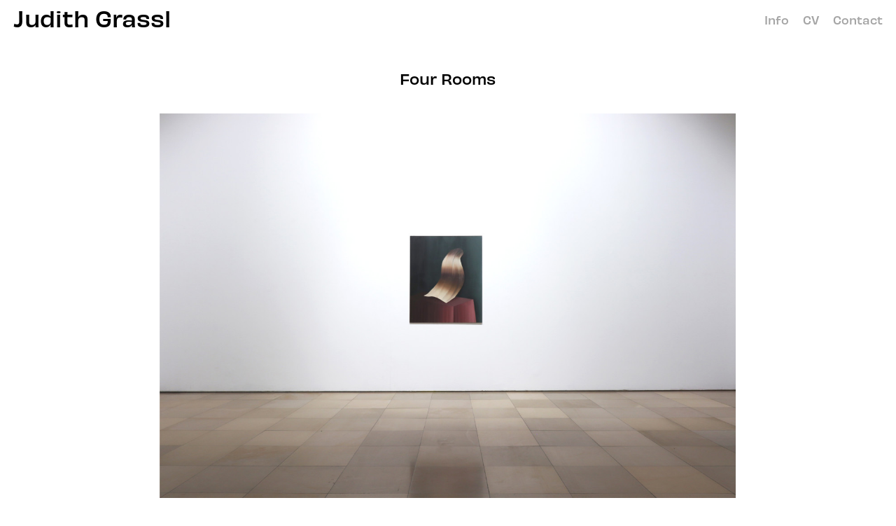

--- FILE ---
content_type: text/html; charset=UTF-8
request_url: https://judithgrassl.com/bbk/
body_size: 24398
content:
<!DOCTYPE html>
<html lang="de">
<head>
<meta charset="UTF-8">
<meta name="viewport" content="width=device-width, initial-scale=1.0, minimum-scale=1.0, maximum-scale=1.0, user-scalable=no">


<title>Judith Grassl — Die ersten Jahre der Professionalität 2021</title>

<meta name='robots' content='max-image-preview:large' />
<link rel="alternate" title="oEmbed (JSON)" type="application/json+oembed" href="https://judithgrassl.com/wp-json/oembed/1.0/embed?url=https%3A%2F%2Fjudithgrassl.com%2Fbbk%2F" />
<link rel="alternate" title="oEmbed (XML)" type="text/xml+oembed" href="https://judithgrassl.com/wp-json/oembed/1.0/embed?url=https%3A%2F%2Fjudithgrassl.com%2Fbbk%2F&#038;format=xml" />
<style id='wp-img-auto-sizes-contain-inline-css' type='text/css'>
img:is([sizes=auto i],[sizes^="auto," i]){contain-intrinsic-size:3000px 1500px}
/*# sourceURL=wp-img-auto-sizes-contain-inline-css */
</style>
<link rel='stylesheet' id='frontend-style-css' href='https://judithgrassl.com/wp-content/themes/lay/frontend/assets/css/frontend.style.css?ver=4.2.5' type='text/css' media='all' />
<style id='frontend-style-inline-css' type='text/css'>
/* essential styles that need to be in head */
		html{
			overflow-y: scroll;
			/* needs to be min-height: 100% instead of height: 100%. doing height: 100% can cause a bug when doing scroll in jQuery for html,body  */
			min-height: 100%;
			/* prevent anchor font size from changing when rotating iphone to landscape mode */
			/* also: https://stackoverflow.com/questions/49589861/is-there-a-non-hacky-way-to-prevent-pinch-zoom-on-ios-11-3-safari */
			-webkit-text-size-adjust: none;
			/* prevent overflow while loading */
			overflow-x: hidden!important;
		}
		body{
			background-color: white;
			transition: background-color 300ms ease;
			min-height: 100%;
			margin: 0;
			width: 100%;
		}
		/* lay image opacity css */
		#search-results-region img.setsizes{opacity: 0;}#search-results-region img.lay-gif{opacity: 0;}#search-results-region img.lay-image-original{opacity: 0;}#search-results-region img.carousel-img{opacity: 0;}#search-results-region video{opacity: 0;}#search-results-region img.setsizes.loaded{opacity: 1;}#search-results-region img.lay-gif.loaded{opacity: 1;}#search-results-region img.lay-image-original.loaded{opacity: 1;}#search-results-region img.carousel-img.loaded{opacity: 1;}#search-results-region video.loaded{opacity: 1;}.col img.setsizes{opacity: 0;}.col img.lay-gif{opacity: 0;}.col img.lay-image-original{opacity: 0;}.col img.carousel-img{opacity: 0;}.col video{opacity: 0;}.col img.setsizes.loaded{opacity: 1;}.col img.lay-gif.loaded{opacity: 1;}.col img.lay-image-original.loaded{opacity: 1;}.col img.carousel-img.loaded{opacity: 1;}.col video.loaded{opacity: 1;}.project-arrow img.setsizes{opacity: 0;}.project-arrow img.lay-gif{opacity: 0;}.project-arrow img.lay-image-original{opacity: 0;}.project-arrow img.carousel-img{opacity: 0;}.project-arrow video{opacity: 0;}.project-arrow img.setsizes.loaded{opacity: 1;}.project-arrow img.lay-gif.loaded{opacity: 1;}.project-arrow img.lay-image-original.loaded{opacity: 1;}.project-arrow img.carousel-img.loaded{opacity: 1;}.project-arrow video.loaded{opacity: 1;}.background-image img.setsizes{opacity: 0;}.background-image img.lay-gif{opacity: 0;}.background-image img.lay-image-original{opacity: 0;}.background-image img.carousel-img{opacity: 0;}.background-image video{opacity: 0;}.background-image img.setsizes.loaded{opacity: 1;}.background-image img.lay-gif.loaded{opacity: 1;}.background-image img.lay-image-original.loaded{opacity: 1;}.background-image img.carousel-img.loaded{opacity: 1;}.background-image video.loaded{opacity: 1;}.background-video img.setsizes{opacity: 0;}.background-video img.lay-gif{opacity: 0;}.background-video img.lay-image-original{opacity: 0;}.background-video img.carousel-img{opacity: 0;}.background-video video{opacity: 0;}.background-video img.setsizes.loaded{opacity: 1;}.background-video img.lay-gif.loaded{opacity: 1;}.background-video img.lay-image-original.loaded{opacity: 1;}.background-video img.carousel-img.loaded{opacity: 1;}.background-video video.loaded{opacity: 1;}
		/* lay media query styles */
		@media (min-width: 601px){
			
#custom-phone-grid {
  display: none; }

#footer-custom-phone-grid {
  display: none; }

.cover-region-phone, .cover-region-placeholder-phone {
  display: none; }

.sitetitle.txt .sitetitle-txt-inner {
  margin-top: 0;
  margin-bottom: 0; }

.row._100vh, .row._100vh.empty {
  min-height: 100vh; }
  .row._100vh .row-inner, .row._100vh .column-wrap:not(.stack-wrap), .row._100vh.empty .row-inner, .row._100vh.empty .column-wrap:not(.stack-wrap) {
    min-height: 100vh; }

nav.laynav li {
  display: inline-block; }

nav.laynav {
  white-space: nowrap; }

.lay-mobile-icons-wrap {
  display: none;
  white-space: nowrap; }

.mobile-title {
  display: none; }

.navbar {
  position: fixed;
  z-index: 10;
  width: 100%;
  -webkit-transform: translateZ(0);
          transform: translateZ(0); }

nav.mobile-nav {
  display: none; }

.sitetitle.txt .sitetitle-txt-inner span, nav.laynav span {
  border-bottom-style: solid; }

html.flexbox .column-wrap {
  display: -webkit-box;
  display: -ms-flexbox;
  display: flex; }

html.flexbox .column-wrap .stack-wrap {
  display: block; }

html.flexbox .col.align-middle {
  -webkit-align-self: center;
  -ms-flex-item-align: center;
      align-self: center;
  position: relative; }

html.flexbox .col.align-top {
  -ms-flex-item-align: start;
      align-self: flex-start; }

html.flexbox .col.align-bottom {
  -ms-flex-item-align: end;
      align-self: flex-end; }

html.no-flexbox .col.align-middle {
  position: relative;
  vertical-align: top; }

html.no-flexbox .col.align-top {
  vertical-align: top; }

html.no-flexbox .col.align-bottom {
  vertical-align: bottom; }

.cover-region {
  position: fixed;
  z-index: 1;
  top: 0;
  left: 0;
  width: 100%;
  height: 100vh;
  will-change: transform; }

.lay-sitewide-background-video-mobile {
  display: none; }

.cover-down-arrow-desktop {
  display: block; }

.cover-down-arrow-phone {
  display: none; }

._100vh :not(.stack-element) > .type-text {
  position: absolute !important;
  margin-left: 0 !important;
  z-index: 1; }

._100vh :not(.stack-element) > .type-text.align-top {
  top: 0; }

._100vh :not(.stack-element) > .type-text.align-middle {
  top: 50%;
  -webkit-transform: translateY(-50%);
      -ms-transform: translateY(-50%);
          transform: translateY(-50%); }

._100vh :not(.stack-element) > .type-text.align-bottom {
  bottom: 0; }

._100vh :not(.stack-element) > .type-html {
  position: absolute !important;
  margin-left: 0 !important;
  z-index: 1; }

._100vh :not(.stack-element) > .type-html.align-top {
  top: 0; }

._100vh :not(.stack-element) > .type-html.align-middle {
  top: 50%;
  -webkit-transform: translateY(-50%);
      -ms-transform: translateY(-50%);
          transform: translateY(-50%); }

._100vh :not(.stack-element) > .type-html.align-bottom {
  bottom: 0; }


			
		}
		@media (max-width: 600px){
			
.hascustomphonegrid #grid {
  display: none; }

.hascustomphonegrid .cover-region-desktop {
  display: none; }

.hascustomphonegrid .cover-region-placeholder-desktop {
  display: none; }

.footer-hascustomphonegrid #footer {
  display: none; }

.tagline {
  display: none; }

body {
  -webkit-box-sizing: border-box;
          box-sizing: border-box; }

.fp-section.row._100vh, .fp-section.row._100vh.empty {
  min-height: 0; }
  .fp-section.row._100vh .row-inner, .fp-section.row._100vh.empty .row-inner {
    min-height: 0 !important; }

.lay-content.nocustomphonegrid #grid .col,
.lay-content.footer-nocustomphonegrid #footer .col,
.lay-content .cover-region-desktop .col {
  width: 100%;
  -webkit-transform: translate(0, 0) !important;
      -ms-transform: translate(0, 0) !important;
          transform: translate(0, 0) !important; }

html.flexbox .lay-content .row._100vh.one-col-row .column-wrap {
  display: -webkit-box;
  display: -ms-flexbox;
  display: flex; }

html.flexbox .lay-content .row._100vh.one-col-row .column-wrap .stack-wrap {
  display: block; }

html.flexbox .lay-content .row._100vh.one-col-row .col.align-middle {
  -webkit-align-self: center;
  -ms-flex-item-align: center;
      align-self: center;
  position: relative; }

html.flexbox .lay-content .row._100vh.one-col-row .col.align-bottom {
  -webkit-align-self: flex-end;
  -ms-flex-item-align: end;
      align-self: flex-end;
  position: relative; }

html.flexbox .lay-content .row._100vh.one-col-row .col.align-top {
  -webkit-align-self: flex-start;
  -ms-flex-item-align: start;
      align-self: flex-start;
  position: relative; }

.lay-content .row {
  -webkit-box-sizing: border-box;
          box-sizing: border-box;
  display: block; }

.lay-content .row:last-child .col:last-child {
  margin-bottom: 0 !important; }

html.flexbox #custom-phone-grid .column-wrap,
html.flexbox #footer-custom-phone-grid .column-wrap {
  display: -webkit-box;
  display: -ms-flexbox;
  display: flex; }

html.flexbox #custom-phone-grid .column-wrap .stack-wrap,
html.flexbox #footer-custom-phone-grid .column-wrap .stack-wrap {
  display: block; }

html.flexbox #custom-phone-grid .col.align-middle,
html.flexbox #footer-custom-phone-grid .col.align-middle {
  -webkit-align-self: center;
  -ms-flex-item-align: center;
      align-self: center;
  position: relative; }

html.flexbox #custom-phone-grid .col.align-top,
html.flexbox #footer-custom-phone-grid .col.align-top {
  -ms-flex-item-align: start;
      align-self: flex-start; }

html.flexbox #custom-phone-grid .col.align-bottom,
html.flexbox #footer-custom-phone-grid .col.align-bottom {
  -ms-flex-item-align: end;
      align-self: flex-end; }

html.no-flexbox #custom-phone-grid .col.align-middle,
html.no-flexbox #footer-custom-phone-grid .col.align-middle {
  position: relative;
  vertical-align: top; }

html.no-flexbox #custom-phone-grid .col.align-top,
html.no-flexbox #footer-custom-phone-grid .col.align-top {
  vertical-align: top; }

html.no-flexbox #custom-phone-grid .col.align-bottom,
html.no-flexbox #footer-custom-phone-grid .col.align-bottom {
  vertical-align: bottom; }

.row-inner {
  -webkit-box-sizing: border-box;
          box-sizing: border-box; }

.title a, .title {
  opacity: 1; }

.sitetitle {
  display: none; }

.navbar {
  display: block;
  top: 0;
  left: 0;
  bottom: auto;
  right: auto;
  width: 100%;
  z-index: 30;
  border-bottom-style: solid;
  border-bottom-width: 1px; }

.mobile-title.image {
  font-size: 0; }

.mobile-title.text {
  line-height: 1;
  display: -webkit-inline-box;
  display: -ms-inline-flexbox;
  display: inline-flex; }
  .mobile-title.text > span {
    -ms-flex-item-align: center;
        align-self: center; }

.mobile-title {
  z-index: 31;
  display: inline-block;
  -webkit-box-sizing: border-box;
          box-sizing: border-box; }
  .mobile-title img {
    -webkit-box-sizing: border-box;
            box-sizing: border-box;
    height: 100%; }

nav.primary, nav.second_menu, nav.third_menu, nav.fourth_menu {
  display: none; }

body.mobile-menu-style_desktop_menu .burger-wrap,
body.mobile-menu-style_desktop_menu .mobile-menu-close-custom {
  display: none; }

body.mobile-menu-style_desktop_menu nav.mobile-nav {
  z-index: 35;
  line-height: 1;
  white-space: nowrap; }
  body.mobile-menu-style_desktop_menu nav.mobile-nav li {
    vertical-align: top; }
  body.mobile-menu-style_desktop_menu nav.mobile-nav li:last-child {
    margin-right: 0 !important;
    margin-bottom: 0 !important; }
  body.mobile-menu-style_desktop_menu nav.mobile-nav ul {
    list-style-type: none;
    margin: 0;
    padding: 0;
    font-size: 0; }
  body.mobile-menu-style_desktop_menu nav.mobile-nav a {
    text-decoration: none; }
  body.mobile-menu-style_desktop_menu nav.mobile-nav span {
    border-bottom-style: solid;
    border-bottom-width: 0; }

.html5video .html5video-customplayicon {
  max-width: 100px; }

.cover-enabled-on-phone .cover-region {
  position: fixed;
  z-index: 1;
  top: 0;
  left: 0;
  width: 100%;
  min-height: 100vh;
  will-change: transform; }

.cover-disabled-on-phone .cover-region-placeholder {
  display: none; }

.lay-sitewide-background-video {
  display: none; }

.cover-down-arrow-desktop {
  display: none; }

.cover-down-arrow-phone {
  display: block; }

.hascustomphonegrid ._100vh :not(.stack-element) > .col.type-text {
  position: absolute !important;
  margin-left: 0 !important;
  z-index: 1; }

.hascustomphonegrid ._100vh :not(.stack-element) > .col.type-text.align-top {
  top: 0; }

.hascustomphonegrid ._100vh :not(.stack-element) > .col.type-text.align-middle {
  top: 50%;
  -webkit-transform: translateY(-50%);
      -ms-transform: translateY(-50%);
          transform: translateY(-50%); }

.hascustomphonegrid ._100vh :not(.stack-element) > .col.type-text.align-bottom {
  bottom: 0; }

.hascustomphonegrid ._100vh :not(.stack-element) > .col.type-html {
  position: absolute !important;
  margin-left: 0 !important;
  z-index: 1; }

.hascustomphonegrid ._100vh :not(.stack-element) > .col.type-html.align-top {
  top: 0; }

.hascustomphonegrid ._100vh :not(.stack-element) > .col.type-html.align-middle {
  top: 50%;
  -webkit-transform: translateY(-50%);
      -ms-transform: translateY(-50%);
          transform: translateY(-50%); }

.hascustomphonegrid ._100vh :not(.stack-element) > .col.type-html.align-bottom {
  bottom: 0; }

body.mobile-menu-style_1.mobile-menu-has-animation.mobile-menu-animation-possible.animate-mobile-menu nav.mobile-nav {
  -webkit-transition: -webkit-transform 300ms cubic-bezier(0.52, 0.16, 0.24, 1);
  transition: -webkit-transform 300ms cubic-bezier(0.52, 0.16, 0.24, 1);
  -o-transition: transform 300ms cubic-bezier(0.52, 0.16, 0.24, 1);
  transition: transform 300ms cubic-bezier(0.52, 0.16, 0.24, 1);
  transition: transform 300ms cubic-bezier(0.52, 0.16, 0.24, 1), -webkit-transform 300ms cubic-bezier(0.52, 0.16, 0.24, 1); }

body.mobile-menu-style_1 nav.mobile-nav::-webkit-scrollbar {
  display: none; }

body.mobile-menu-style_1 nav.mobile-nav {
  -webkit-transform: translateY(-99999px);
      -ms-transform: translateY(-99999px);
          transform: translateY(-99999px);
  overflow-y: scroll;
  -webkit-overflow-scrolling: touch;
  white-space: normal;
  width: 100%;
  top: 0;
  left: 0;
  bottom: auto; }
  body.mobile-menu-style_1 nav.mobile-nav .current-menu-item {
    opacity: 1; }
  body.mobile-menu-style_1 nav.mobile-nav li {
    display: block;
    margin-right: 0;
    margin-bottom: 0;
    padding: 0; }
    body.mobile-menu-style_1 nav.mobile-nav li a {
      display: block;
      opacity: 1;
      border-bottom-style: solid;
      border-bottom-width: 1px;
      -webkit-transition: background-color 200ms ease;
      -o-transition: background-color 200ms ease;
      transition: background-color 200ms ease;
      margin: 0; }
    body.mobile-menu-style_1 nav.mobile-nav li a:hover {
      opacity: 1; }
    body.mobile-menu-style_1 nav.mobile-nav li a .span-wrap {
      border-bottom: none; }
    body.mobile-menu-style_1 nav.mobile-nav li a:hover .span-wrap {
      border-bottom: none; }

body.mobile-menu-style_2.mobile-menu-has-animation.mobile-menu-animation-possible nav.mobile-nav {
  -webkit-transition: -webkit-transform 500ms cubic-bezier(0.52, 0.16, 0.24, 1);
  transition: -webkit-transform 500ms cubic-bezier(0.52, 0.16, 0.24, 1);
  -o-transition: transform 500ms cubic-bezier(0.52, 0.16, 0.24, 1);
  transition: transform 500ms cubic-bezier(0.52, 0.16, 0.24, 1);
  transition: transform 500ms cubic-bezier(0.52, 0.16, 0.24, 1), -webkit-transform 500ms cubic-bezier(0.52, 0.16, 0.24, 1); }

body.mobile-menu-style_2 .laynav .burger-wrap {
  position: absolute;
  right: 0;
  top: 0; }

body.mobile-menu-style_2 nav.mobile-nav.active {
  -webkit-transform: translateX(0);
      -ms-transform: translateX(0);
          transform: translateX(0); }

body.mobile-menu-style_2 nav.mobile-nav::-webkit-scrollbar {
  display: none; }

body.mobile-menu-style_2 nav.mobile-nav {
  -webkit-box-sizing: border-box;
          box-sizing: border-box;
  z-index: 35;
  top: 0;
  height: 100vh;
  overflow-y: scroll;
  -webkit-overflow-scrolling: touch;
  white-space: normal;
  width: 100%;
  -webkit-transform: translateX(100%);
      -ms-transform: translateX(100%);
          transform: translateX(100%); }
  body.mobile-menu-style_2 nav.mobile-nav li a {
    display: block;
    margin: 0;
    -webkit-box-sizing: border-box;
            box-sizing: border-box;
    width: 100%; }

body.mobile-menu-style_3.mobile-menu-has-animation.mobile-menu-animation-possible .mobile-nav ul {
  opacity: 0;
  -webkit-transition: opacity 300ms cubic-bezier(0.52, 0.16, 0.24, 1) 200ms;
  -o-transition: opacity 300ms cubic-bezier(0.52, 0.16, 0.24, 1) 200ms;
  transition: opacity 300ms cubic-bezier(0.52, 0.16, 0.24, 1) 200ms; }

body.mobile-menu-style_3.mobile-menu-has-animation.mobile-menu-animation-possible.mobile-menu-open .mobile-nav ul {
  opacity: 1; }

body.mobile-menu-style_3.mobile-menu-has-animation.mobile-menu-animation-possible nav.mobile-nav {
  -webkit-transition: height 500ms cubic-bezier(0.52, 0.16, 0.24, 1);
  -o-transition: height 500ms cubic-bezier(0.52, 0.16, 0.24, 1);
  transition: height 500ms cubic-bezier(0.52, 0.16, 0.24, 1); }

body.mobile-menu-style_3 nav.mobile-nav.active {
  -webkit-transform: translateX(0);
      -ms-transform: translateX(0);
          transform: translateX(0); }

body.mobile-menu-style_3 nav.mobile-nav::-webkit-scrollbar {
  display: none; }

body.mobile-menu-style_3 nav.mobile-nav {
  width: 100%;
  height: 0;
  -webkit-box-sizing: border-box;
          box-sizing: border-box;
  z-index: 33;
  overflow-y: scroll;
  -webkit-overflow-scrolling: touch;
  white-space: normal;
  width: 100%; }
  body.mobile-menu-style_3 nav.mobile-nav li a {
    display: block;
    margin: 0;
    -webkit-box-sizing: border-box;
            box-sizing: border-box;
    width: 100%; }

/**
 * Toggle Switch Globals
 *
 * All switches should take on the class `c-hamburger` as well as their
 * variant that will give them unique properties. This class is an overview
 * class that acts as a reset for all versions of the icon.
 */
.mobile-menu-style_1 .burger-wrap,
.mobile-menu-style_3 .burger-wrap {
  z-index: 33; }

.lay-mobile-icons-wrap {
  z-index: 33;
  top: 0;
  right: 0;
  vertical-align: top; }

.burger-wrap {
  padding-left: 10px;
  font-size: 0;
  -webkit-box-sizing: border-box;
          box-sizing: border-box;
  display: inline-block;
  cursor: pointer;
  vertical-align: top; }

.burger-inner {
  position: relative; }

.burger-default {
  border-radius: 0;
  overflow: hidden;
  margin: 0;
  padding: 0;
  width: 25px;
  height: 20px;
  font-size: 0;
  -webkit-appearance: none;
  -moz-appearance: none;
  appearance: none;
  -webkit-box-shadow: none;
          box-shadow: none;
  border-radius: none;
  border: none;
  cursor: pointer;
  background-color: transparent; }

.burger-default:focus {
  outline: none; }

.burger-default span {
  display: block;
  position: absolute;
  left: 0;
  right: 0;
  background-color: #000; }

.default .burger-default span {
  height: 2px;
  top: 9px; }

.default .burger-default span::before,
.default .burger-default span::after {
  height: 2px; }

.default .burger-default span::before {
  top: -8px; }

.default .burger-default span::after {
  bottom: -8px; }

.default_thin .burger-default span {
  height: 1px;
  top: 9px; }

.default_thin .burger-default span::before,
.default_thin .burger-default span::after {
  height: 1px; }

.default_thin .burger-default span::before {
  top: -7px; }

.default_thin .burger-default span::after {
  bottom: -7px; }

.burger-default span::before,
.burger-default span::after {
  position: absolute;
  display: block;
  left: 0;
  width: 100%;
  background-color: #000;
  content: ""; }

/**
 * Style 2
 *
 * Hamburger to "x" (htx). Takes on a hamburger shape, bars slide
 * down to center and transform into an "x".
 */
.burger-has-animation .burger-default {
  -webkit-transition: background 0.2s;
  -o-transition: background 0.2s;
  transition: background 0.2s; }

.burger-has-animation .burger-default span {
  -webkit-transition: background-color 0.2s 0s;
  -o-transition: background-color 0.2s 0s;
  transition: background-color 0.2s 0s; }

.burger-has-animation .burger-default span::before,
.burger-has-animation .burger-default span::after {
  -webkit-transition-timing-function: cubic-bezier(0.04, 0.04, 0.12, 0.96);
       -o-transition-timing-function: cubic-bezier(0.04, 0.04, 0.12, 0.96);
          transition-timing-function: cubic-bezier(0.04, 0.04, 0.12, 0.96);
  -webkit-transition-duration: 0.2s, 0.2s;
       -o-transition-duration: 0.2s, 0.2s;
          transition-duration: 0.2s, 0.2s;
  -webkit-transition-delay: 0.2s, 0s;
       -o-transition-delay: 0.2s, 0s;
          transition-delay: 0.2s, 0s; }

.burger-has-animation .burger-default span::before {
  transition-property: top, -webkit-transform;
  -o-transition-property: top, transform;
  transition-property: top, transform;
  transition-property: top, transform, -webkit-transform;
  -webkit-transition-property: top, -webkit-transform; }

.burger-has-animation .burger-default span::after {
  transition-property: bottom, -webkit-transform;
  -o-transition-property: bottom, transform;
  transition-property: bottom, transform;
  transition-property: bottom, transform, -webkit-transform;
  -webkit-transition-property: bottom, -webkit-transform; }

.burger-has-animation .burger-default.active span::before,
.burger-has-animation .burger-default.active span::after {
  -webkit-transition-delay: 0s, 0.2s;
       -o-transition-delay: 0s, 0.2s;
          transition-delay: 0s, 0.2s; }

/* active state, i.e. menu open */
.burger-default.active span {
  background-color: transparent !important; }

.burger-default.active span::before {
  -webkit-transform: rotate(45deg);
      -ms-transform: rotate(45deg);
          transform: rotate(45deg);
  top: 0; }

.burger-default.active span::after {
  -webkit-transform: rotate(-45deg);
      -ms-transform: rotate(-45deg);
          transform: rotate(-45deg);
  bottom: 0; }

.mobile-menu-icon {
  z-index: 31; }

.mobile-menu-icon {
  cursor: pointer; }

.burger-custom-wrap-close {
  display: none; }

body.mobile-menu-style_2 .mobile-nav .burger-custom-wrap-close {
  display: inline-block; }

body.mobile-menu-style_2 .burger-custom-wrap-open {
  display: inline-block; }

body.mobile-menu-open.mobile-menu-style_3 .burger-custom-wrap-close,
body.mobile-menu-open.mobile-menu-style_1 .burger-custom-wrap-close {
  display: inline-block; }

body.mobile-menu-open.mobile-menu-style_3 .burger-custom-wrap-open,
body.mobile-menu-open.mobile-menu-style_1 .burger-custom-wrap-open {
  display: none; }

/**
 * Toggle Switch Globals
 *
 * All switches should take on the class `c-hamburger` as well as their
 * variant that will give them unique properties. This class is an overview
 * class that acts as a reset for all versions of the icon.
 */
body.mobile_menu_bar_not_hidden .burger-wrap-new {
  padding-right: 5px; }

body.mobile_menu_bar_not_hidden .lay-mobile-icons-wrap.contains-cart-icon .burger-wrap-new {
  padding-top: 6px; }

.burger-wrap-new.burger-wrap {
  padding-left: 5px;
  padding-right: 5px; }

.lay-mobile-icons-wrap.contains-cart-icon.custom-burger .lay-cart-icon-wrap {
  padding-top: 0; }

.burger-new {
  border-radius: 0;
  overflow: hidden;
  margin: 0;
  padding: 0;
  width: 30px;
  height: 30px;
  font-size: 0;
  -webkit-appearance: none;
  -moz-appearance: none;
  appearance: none;
  -webkit-box-shadow: none;
          box-shadow: none;
  border-radius: none;
  border: none;
  cursor: pointer;
  background-color: transparent; }

.burger-new:focus {
  outline: none; }

.burger-new .bread-top,
.burger-new .bread-bottom {
  -webkit-transform: none;
      -ms-transform: none;
          transform: none;
  z-index: 4;
  position: absolute;
  z-index: 3;
  top: 0;
  left: 0;
  width: 30px;
  height: 30px; }

.burger-has-animation .bread-top,
.burger-has-animation .bread-bottom {
  -webkit-transition: -webkit-transform 0.1806s cubic-bezier(0.04, 0.04, 0.12, 0.96);
  transition: -webkit-transform 0.1806s cubic-bezier(0.04, 0.04, 0.12, 0.96);
  -o-transition: transform 0.1806s cubic-bezier(0.04, 0.04, 0.12, 0.96);
  transition: transform 0.1806s cubic-bezier(0.04, 0.04, 0.12, 0.96);
  transition: transform 0.1806s cubic-bezier(0.04, 0.04, 0.12, 0.96), -webkit-transform 0.1806s cubic-bezier(0.04, 0.04, 0.12, 0.96); }

.burger-has-animation .bread-crust-bottom,
.burger-has-animation .bread-crust-top {
  -webkit-transition: -webkit-transform 0.1596s cubic-bezier(0.52, 0.16, 0.52, 0.84) 0.1008s;
  transition: -webkit-transform 0.1596s cubic-bezier(0.52, 0.16, 0.52, 0.84) 0.1008s;
  -o-transition: transform 0.1596s cubic-bezier(0.52, 0.16, 0.52, 0.84) 0.1008s;
  transition: transform 0.1596s cubic-bezier(0.52, 0.16, 0.52, 0.84) 0.1008s;
  transition: transform 0.1596s cubic-bezier(0.52, 0.16, 0.52, 0.84) 0.1008s, -webkit-transform 0.1596s cubic-bezier(0.52, 0.16, 0.52, 0.84) 0.1008s; }

.burger-has-animation .burger-new.active .bread-top, .burger-has-animation .burger-new.active .bread-bottom {
  -webkit-transition: -webkit-transform 0.3192s cubic-bezier(0.04, 0.04, 0.12, 0.96) 0.1008s;
  transition: -webkit-transform 0.3192s cubic-bezier(0.04, 0.04, 0.12, 0.96) 0.1008s;
  -o-transition: transform 0.3192s cubic-bezier(0.04, 0.04, 0.12, 0.96) 0.1008s;
  transition: transform 0.3192s cubic-bezier(0.04, 0.04, 0.12, 0.96) 0.1008s;
  transition: transform 0.3192s cubic-bezier(0.04, 0.04, 0.12, 0.96) 0.1008s, -webkit-transform 0.3192s cubic-bezier(0.04, 0.04, 0.12, 0.96) 0.1008s; }

.burger-has-animation .burger-new.active .bread-crust-bottom, .burger-has-animation .burger-new.active .bread-crust-top {
  -webkit-transition: -webkit-transform 0.1806s cubic-bezier(0.04, 0.04, 0.12, 0.96);
  transition: -webkit-transform 0.1806s cubic-bezier(0.04, 0.04, 0.12, 0.96);
  -o-transition: transform 0.1806s cubic-bezier(0.04, 0.04, 0.12, 0.96);
  transition: transform 0.1806s cubic-bezier(0.04, 0.04, 0.12, 0.96);
  transition: transform 0.1806s cubic-bezier(0.04, 0.04, 0.12, 0.96), -webkit-transform 0.1806s cubic-bezier(0.04, 0.04, 0.12, 0.96); }

.burger-new .bread-crust-top,
.burger-new .bread-crust-bottom {
  display: block;
  width: 17px;
  height: 1px;
  background: #000;
  position: absolute;
  left: 7px;
  z-index: 1; }

.bread-crust-top {
  top: 14px;
  -webkit-transform: translateY(-3px);
      -ms-transform: translateY(-3px);
          transform: translateY(-3px); }

.bread-crust-bottom {
  bottom: 14px;
  -webkit-transform: translateY(3px);
      -ms-transform: translateY(3px);
          transform: translateY(3px); }

.burger-new.active .bread-top {
  -webkit-transform: rotate(45deg);
      -ms-transform: rotate(45deg);
          transform: rotate(45deg); }

.burger-new.active .bread-crust-bottom {
  -webkit-transform: none;
      -ms-transform: none;
          transform: none; }

.burger-new.active .bread-bottom {
  -webkit-transform: rotate(-45deg);
      -ms-transform: rotate(-45deg);
          transform: rotate(-45deg); }

.burger-new.active .bread-crust-top {
  -webkit-transform: none;
      -ms-transform: none;
          transform: none; }

.cover-disabled-on-phone .cover-region-desktop._100vh._100vh-not-set-by-user {
  min-height: 0 !important; }
  .cover-disabled-on-phone .cover-region-desktop._100vh._100vh-not-set-by-user .cover-inner._100vh {
    min-height: 0 !important; }
  .cover-disabled-on-phone .cover-region-desktop._100vh._100vh-not-set-by-user .row._100vh {
    min-height: 0 !important; }
  .cover-disabled-on-phone .cover-region-desktop._100vh._100vh-not-set-by-user .row-inner._100vh {
    min-height: 0 !important; }
  .cover-disabled-on-phone .cover-region-desktop._100vh._100vh-not-set-by-user .column-wrap._100vh {
    min-height: 0 !important; }

.lay-thumbnailgrid-tagfilter.mobile-one-line {
  white-space: nowrap;
  overflow-x: scroll;
  -webkit-box-sizing: border-box;
          box-sizing: border-box;
  -webkit-overflow-scrolling: touch; }

.lay-thumbnailgrid-tagfilter::-webkit-scrollbar {
  display: none; }

.lay-thumbnailgrid-filter.mobile-one-line {
  white-space: nowrap;
  overflow-x: scroll;
  -webkit-box-sizing: border-box;
          box-sizing: border-box;
  -webkit-overflow-scrolling: touch; }

.lay-thumbnailgrid-filter::-webkit-scrollbar {
  display: none; }

.lay-thumbnailgrid-tagfilter.mobile-one-line .tag-bubble:first-child {
  margin-left: 0 !important; }

.lay-thumbnailgrid-tagfilter.mobile-one-line .tag-bubble:last-child {
  margin-right: 0 !important; }


			
		}

					/* default text format "Default" */
					.lay-textformat-parent > *, ._Default, ._Default_no_spaces{
						font-family:obviously, sans-serif;color:#000000;letter-spacing:0em;line-height:1.2;font-weight:300;text-transform:none;font-style:normal;text-decoration: none;padding: 0;text-indent:0em;border-bottom: none;text-align:left;
					}@media (min-width: 1025px){
						.lay-textformat-parent > *, ._Default{
							font-size:30px;margin:0px 0 20px 0;
						}
						._Default_no_spaces{
							font-size:30px;
						}
						.lay-textformat-parent > *:last-child, ._Default:last-child{
							margin-bottom: 0;
						}
					}
					@media (min-width: 601px) and (max-width: 1024px){
						.lay-textformat-parent > *, ._Default{
							font-size:16px;margin:0px 0 20px 0;
						}
						._Default_no_spaces{
							font-size:16px;
						}
						.lay-textformat-parent > *:last-child, ._Default:last-child{
							margin-bottom: 0;
						}
					}
					@media (max-width: 600px){
						.lay-textformat-parent > *, ._Default{
							font-size:16px;margin:0px 0 20px 0;
						}
						._Default_no_spaces{
							font-size:16px;
						}
						.lay-textformat-parent > *:last-child, ._Default:last-child{
							margin-bottom: 0;
						}
					}._H1, ._H1_no_spaces{font-family:obviously, sans-serif;color:#000000;letter-spacing:0em;line-height:1.2;font-weight:300;text-transform:none;font-style:normal;text-decoration: none;padding: 0;text-indent:0em;border-bottom: none;text-align:left;}@media (min-width: 1025px){
						._H1{font-size:20px;margin:0px 0 20px 0;}
						._H1:last-child{
							margin-bottom: 0;
						}
						._H1_no_spaces{font-size:20px;}
					}
						@media (min-width: 601px) and (max-width: 1024px){
							._H1{font-size:17px;margin:0px 0 20px 0;}
							._H1:last-child{
								margin-bottom: 0;
							}
							._H1_no_spaces{font-size:17px;}
						}
						@media (max-width: 600px){
							._H1{font-size:14px;margin:0px 0 20px 0;}
							._H1:last-child{
								margin-bottom: 0;
							}
							._H1_no_spaces{font-size:14px;}
						}._Lauftext, ._Lauftext_no_spaces{font-family:Founders-Grotesk-Light;color:#000000;letter-spacing:0em;line-height:1.2;font-weight:300;text-transform:none;font-style:normal;text-decoration: none;padding: 0;text-indent:0em;border-bottom: none;text-align:left;}@media (min-width: 1025px){
						._Lauftext{font-size:30px;margin:0px 0 20px 0;}
						._Lauftext:last-child{
							margin-bottom: 0;
						}
						._Lauftext_no_spaces{font-size:30px;}
					}
						@media (min-width: 601px) and (max-width: 1024px){
							._Lauftext{font-size:16px;margin:0px 0 20px 0;}
							._Lauftext:last-child{
								margin-bottom: 0;
							}
							._Lauftext_no_spaces{font-size:16px;}
						}
						@media (max-width: 600px){
							._Lauftext{font-size:16px;margin:0px 0 20px 0;}
							._Lauftext:last-child{
								margin-bottom: 0;
							}
							._Lauftext_no_spaces{font-size:16px;}
						}._Infomenu, ._Infomenu_no_spaces{font-family:obviously, sans-serif;color:#000000;letter-spacing:0em;line-height:1.2;font-weight:300;text-transform:none;font-style:normal;text-decoration: none;padding: 0;text-indent:0em;border-bottom: none;text-align:left;}@media (min-width: 1025px){
						._Infomenu{font-size:12px;margin:0px 0 20px 0;}
						._Infomenu:last-child{
							margin-bottom: 0;
						}
						._Infomenu_no_spaces{font-size:12px;}
					}
						@media (min-width: 601px) and (max-width: 1024px){
							._Infomenu{font-size:10px;margin:0px 0 20px 0;}
							._Infomenu:last-child{
								margin-bottom: 0;
							}
							._Infomenu_no_spaces{font-size:10px;}
						}
						@media (max-width: 600px){
							._Infomenu{font-size:8px;margin:0px 0 20px 0;}
							._Infomenu:last-child{
								margin-bottom: 0;
							}
							._Infomenu_no_spaces{font-size:8px;}
						}._Lauftextklein, ._Lauftextklein_no_spaces{font-family:Founders-Grotesk-Light;color:#000000;letter-spacing:0em;line-height:1.2;font-weight:300;text-transform:none;font-style:normal;text-decoration: none;padding: 0;text-indent:0em;border-bottom: none;text-align:left;}@media (min-width: 1025px){
						._Lauftextklein{font-size:20px;margin:0px 0 20px 0;}
						._Lauftextklein:last-child{
							margin-bottom: 0;
						}
						._Lauftextklein_no_spaces{font-size:20px;}
					}
						@media (min-width: 601px) and (max-width: 1024px){
							._Lauftextklein{font-size:17px;margin:0px 0 20px 0;}
							._Lauftextklein:last-child{
								margin-bottom: 0;
							}
							._Lauftextklein_no_spaces{font-size:17px;}
						}
						@media (max-width: 600px){
							._Lauftextklein{font-size:14px;margin:0px 0 20px 0;}
							._Lauftextklein:last-child{
								margin-bottom: 0;
							}
							._Lauftextklein_no_spaces{font-size:14px;}
						}._Caption, ._Caption_no_spaces{font-family:Founders-Grotesk-Light;color:#000000;letter-spacing:0em;line-height:1.2;font-weight:300;text-transform:none;font-style:normal;text-decoration: none;padding: 0;text-indent:0em;border-bottom: none;text-align:left;}@media (min-width: 1025px){
						._Caption{font-size:15px;margin:0px 0 20px 0;}
						._Caption:last-child{
							margin-bottom: 0;
						}
						._Caption_no_spaces{font-size:15px;}
					}
						@media (min-width: 601px) and (max-width: 1024px){
							._Caption{font-size:13px;margin:0px 0 20px 0;}
							._Caption:last-child{
								margin-bottom: 0;
							}
							._Caption_no_spaces{font-size:13px;}
						}
						@media (max-width: 600px){
							._Caption{font-size:10px;margin:0px 0 20px 0;}
							._Caption:last-child{
								margin-bottom: 0;
							}
							._Caption_no_spaces{font-size:10px;}
						}._H2, ._H2_no_spaces{font-family:obviously, sans-serif;color:#000000;letter-spacing:0em;line-height:1.2;font-weight:300;text-transform:none;font-style:normal;text-decoration: none;padding: 0;text-indent:0em;border-bottom: none;text-align:left;}@media (min-width: 1025px){
						._H2{font-size:15px;margin:0px 0 20px 0;}
						._H2:last-child{
							margin-bottom: 0;
						}
						._H2_no_spaces{font-size:15px;}
					}
						@media (min-width: 601px) and (max-width: 1024px){
							._H2{font-size:13px;margin:0px 0 20px 0;}
							._H2:last-child{
								margin-bottom: 0;
							}
							._H2_no_spaces{font-size:13px;}
						}
						@media (max-width: 600px){
							._H2{font-size:11px;margin:0px 0 20px 0;}
							._H2:last-child{
								margin-bottom: 0;
							}
							._H2_no_spaces{font-size:11px;}
						}._Veranstaltungstext, ._Veranstaltungstext_no_spaces{font-family:Founders-Grotesk-Light;color:#000000;letter-spacing:0em;line-height:1.2;font-weight:300;text-transform:none;font-style:normal;text-decoration: none;padding: 0;text-indent:0em;border-bottom: none;text-align:left;}@media (min-width: 1025px){
						._Veranstaltungstext{font-size:15px;margin:0px 0 20px 0;}
						._Veranstaltungstext:last-child{
							margin-bottom: 0;
						}
						._Veranstaltungstext_no_spaces{font-size:15px;}
					}
						@media (min-width: 601px) and (max-width: 1024px){
							._Veranstaltungstext{font-size:13px;margin:0px 0 20px 0;}
							._Veranstaltungstext:last-child{
								margin-bottom: 0;
							}
							._Veranstaltungstext_no_spaces{font-size:13px;}
						}
						@media (max-width: 600px){
							._Veranstaltungstext{font-size:11px;margin:0px 0 20px 0;}
							._Veranstaltungstext:last-child{
								margin-bottom: 0;
							}
							._Veranstaltungstext_no_spaces{font-size:11px;}
						}._Years, ._Years_no_spaces{font-family:Founders-Grotesk-Light;color:#000000;letter-spacing:0em;line-height:1.2;font-weight:300;text-transform:none;font-style:normal;text-decoration: none;padding: 0;text-indent:0em;border-bottom: none;text-align:left;}@media (min-width: 1025px){
						._Years{font-size:30px;margin:0px 0 20px 0;}
						._Years:last-child{
							margin-bottom: 0;
						}
						._Years_no_spaces{font-size:30px;}
					}
						@media (min-width: 601px) and (max-width: 1024px){
							._Years{font-size:16px;margin:0px 0 20px 0;}
							._Years:last-child{
								margin-bottom: 0;
							}
							._Years_no_spaces{font-size:16px;}
						}
						@media (max-width: 600px){
							._Years{font-size:16px;margin:0px 0 20px 0;}
							._Years:last-child{
								margin-bottom: 0;
							}
							._Years_no_spaces{font-size:16px;}
						}._Archive, ._Archive_no_spaces{font-family:obviously, sans-serif;color:#000000;letter-spacing:0em;line-height:1.4;font-weight:300;text-transform:none;font-style:normal;text-decoration: none;padding: 0;text-indent:0em;border-bottom: none;text-align:left;}@media (min-width: 1025px){
						._Archive{font-size:30px;margin:0px 0 20px 0;}
						._Archive:last-child{
							margin-bottom: 0;
						}
						._Archive_no_spaces{font-size:30px;}
					}
						@media (min-width: 601px) and (max-width: 1024px){
							._Archive{font-size:16px;margin:0px 0 20px 0;}
							._Archive:last-child{
								margin-bottom: 0;
							}
							._Archive_no_spaces{font-size:16px;}
						}
						@media (max-width: 600px){
							._Archive{font-size:16px;margin:0px 0 20px 0;}
							._Archive:last-child{
								margin-bottom: 0;
							}
							._Archive_no_spaces{font-size:16px;}
						}
/* customizer css */
            .thumb .thumbnail-tags { margin-top:0px; }.thumb .thumbnail-tags { margin-bottom:0px; }.thumb .thumbnail-tags { text-align:left; }.thumb .thumbnail-tags { line-height:1.2; }.thumb .title, .thumb .thumbnail-tags{
                -webkit-transition: all 400ms ease-out;
                -moz-transition: all 400ms ease-out;
                transition: all 400ms ease-out;
            }.title{opacity: 0;}.thumb .thumbnail-tags{opacity:0;}.no-touchdevice .thumb:hover .thumbnail-tags, .touchdevice .thumb.hover .thumbnail-tags{opacity: 1;}.no-touchdevice .thumb:hover .title, .touchdevice .thumb.hover .title{opacity: 1;}.title { font-weight:300; }.title { letter-spacing:0em; }.title { font-size:15px; }.title { color:#000000; }.title { font-family:obviously, sans-serif; }.title { text-align:left; }.below-image .title { margin-top:5px; }.above-image .title { margin-bottom:5px; }.title { line-height:1.2; }.titlewrap-on-image{
                    bottom: 10px;
                    left: 10px;
                }.thumb .descr{
                -webkit-transition: all 400ms ease-out;
                -moz-transition: all 400ms ease-out;
                transition: all 400ms ease-out;
            }.thumb .descr{opacity: 1;}.thumb .descr { margin-top:5px; }.thumb .descr { margin-bottom:0px; }.no-touchdevice .thumb:hover .ph, .touchdevice .thumb.hover .ph{filter: brightness(1); -webkit-filter: brightness(1);}.thumb .ph{
                -webkit-transition: all 400ms ease-out;
                -moz-transition: all 400ms ease-out;
                transition: all 400ms ease-out;
            }.thumb .ph{
                transition: -webkit-filter 400ms ease-out;
            }nav.primary { font-family:obviously, sans-serif; }nav.primary { font-weight:300; }nav.primary a { letter-spacing:0em; }nav.second_menu { font-family:obviously, sans-serif; }nav.second_menu { font-weight:300; }nav.second_menu a { letter-spacing:0em; }nav.third_menu { font-family:obviously, sans-serif; }nav.third_menu { font-weight:300; }nav.third_menu a { letter-spacing:0em; }nav.fourth_menu { font-family:obviously, sans-serif; }nav.fourth_menu { font-weight:300; }nav.fourth_menu a { letter-spacing:0em; }body, .hascover #footer-region, .cover-content, .cover-region { background-color:#ffffff; }.lay-textformat-parent a, a.projectlink .lay-textformat-parent>*, .lay-carousel-sink .single-caption-inner a { color:#000; }.lay-textformat-parent a, a.projectlink .lay-textformat-parent>*, .lay-carousel-sink .single-caption-inner a { border-bottom-width:0px; }.lay-thumbnailgrid-filter { font-size:15px; }.lay-thumbnailgrid-filter { font-weight:300; }.lay-thumbnailgrid-filter { letter-spacing:0em; }.lay-thumbnailgrid-filter { color:#000000; }.lay-thumbnailgrid-filter { font-family:obviously, sans-serif; }.lay-thumbnailgrid-filter { text-align:center; }.lay-thumbnailgrid-filter { margin-bottom:20px; }.lay-thumbnailgrid-filter-anchor{opacity: 0.5;}.lay-thumbnailgrid-filter-anchor.lay-filter-active{opacity: 1;}@media (hover) {.lay-thumbnailgrid-filter-anchor:hover{opacity: 1;}}.lay-thumbnailgrid-tagfilter { margin-bottom:20px; }.tag-bubble { background-color:#eeeeee; }.tag-bubble { border-radius:100px; }@media (hover:hover) {.tag-bubble:hover { background-color:#d0d0d0; }}.tag-bubble.lay-tag-active { background-color:#d0d0d0; }.search-view { background-color:rgba(255,255,255,0.85); }input#search-query::selection { background:#f5f5f5; }.close-search { color:#000000; }input#search-query::placeholder { color:#ccc; }input#search-query { color:#000; }.suggest-item { color:#aaa; }@media (hover:hover) {.suggest-item:hover { color:#000; }}.search-view{ -webkit-backdrop-filter: saturate(180%) blur(10px);
            backdrop-filter: saturate(180%) blur(10px); }
            @media (min-width: 601px){.sitetitle-txt-inner { font-size:30px; }.sitetitle-txt-inner { font-weight:300; }.sitetitle-txt-inner { letter-spacing:0em; }.sitetitle-txt-inner { color:#000000; }.sitetitle-txt-inner { font-family:obviously, sans-serif; }.sitetitle-txt-inner { text-align:left; }.sitetitle { top:10px; }.sitetitle { left:1.5%; }.sitetitle { right:5%; }.sitetitle { bottom:16px; }.sitetitle img { width:20vw; }.sitetitle{opacity: 1;}.sitetitle{bottom: auto; right: auto;}.sitetitle{position: fixed;}.sitetitle{display: inline-block;}.sitetitle.txt .sitetitle-txt-inner span { border-bottom-width:0px; }.sitetitle.img { text-align:left; }.no-touchdevice .sitetitle.txt:hover .sitetitle-txt-inner span, .no-touchdevice .sitetitle:hover .tagline { color:#000000; }.no-touchdevice .sitetitle:hover{opacity: 1;}.no-touchdevice .sitetitle.txt:hover .sitetitle-txt-inner span { border-bottom-width:0px; }.tagline { margin-top:5px; }.tagline{opacity: 1;}nav.primary{display: inline-block;}nav.primary a { color:#a5a5a5; }nav.primary li { font-size:15px; }nav.primary { text-align:left; }nav.primary { left:5%; }nav.primary { right:1.5%; }nav.primary { bottom:16px; }nav.primary li { margin-right:20px; }nav.primary{position: fixed;}nav.primary a{opacity: 1;}nav.laynav.primary li{display: inline-block;}nav.primary { top:20px; }nav.primary{bottom: auto; left: auto;}nav.primary a span { border-bottom-width:0px; }nav.second_menu{display: inline-block;}nav.second_menu a { color:#000000; }nav.second_menu li { font-size:10px; }nav.second_menu { text-align:right; }nav.second_menu { left:5%; }nav.second_menu { right:1.5%; }nav.second_menu { bottom:16px; }nav.second_menu li { margin-bottom:10px; }nav.second_menu{position: fixed;}nav.second_menu a{opacity: 1;}nav.laynav.second_menu li{display: block; }nav.second_menu { top:5vw; }nav.second_menu{bottom: auto; left: auto;}nav.second_menu a span { border-bottom-width:0px; }nav.third_menu{display: inline-block;}nav.third_menu a { color:#000000; }nav.third_menu li { font-size:10px; }nav.third_menu { text-align:right; }nav.third_menu { left:5%; }nav.third_menu { right:1.5%; }nav.third_menu { bottom:16px; }nav.third_menu li { margin-bottom:10px; }nav.third_menu{position: fixed;}nav.third_menu a{opacity: 1;}nav.laynav.third_menu li{display: block; }nav.third_menu { top:5vw; }nav.third_menu{bottom: auto; left: auto;}nav.third_menu a span { border-bottom-width:0px; }nav.fourth_menu{display: inline-block;}nav.fourth_menu a { color:#a5a5a5; }nav.fourth_menu li { font-size:15px; }nav.fourth_menu { text-align:left; }nav.fourth_menu { left:5%; }nav.fourth_menu { right:5%; }nav.fourth_menu { bottom:16px; }nav.fourth_menu li { margin-right:20px; }nav.fourth_menu{position: absolute;}nav.fourth_menu a{opacity: 1;}nav.laynav.fourth_menu li{display: inline-block;}nav.fourth_menu { top:80px; }nav.fourth_menu{bottom: auto; right: auto; left: 50%;
                    -webkit-transform: translateX(-50%);
                    -moz-transform: translateX(-50%);
                    -ms-transform: translateX(-50%);
                    -o-transform: translateX(-50%);
                    transform: translateX(-50%);}nav.fourth_menu a span { border-bottom-width:0px; }nav.laynav .current-menu-item>a { color:#000000; }nav.laynav .current-menu-item>a { font-weight:300; }nav.laynav .current-menu-item>a span { border-bottom-color:#000000; }nav.laynav .current-menu-item>a span { border-bottom-width:0px; }nav.laynav .current-menu-item>a{opacity: 1;}nav.laynav .current_page_item>a { color:#000000; }nav.laynav .current_page_item>a { font-weight:300; }nav.laynav .current_page_item>a span { border-bottom-color:#000000; }nav.laynav .current_page_item>a span { border-bottom-width:0px; }nav.laynav .current_page_item>a{opacity: 1;}nav.laynav .current-menu-parent>a { color:#000000; }nav.laynav .current-menu-parent>a { font-weight:300; }nav.laynav .current-menu-parent>a span { border-bottom-color:#000000; }nav.laynav .current-menu-parent>a span { border-bottom-width:0px; }nav.laynav .current-menu-parent>a{opacity: 1;}nav.laynav .current-menu-ancestor>a { color:#000000; }nav.laynav .current-menu-ancestor>a { font-weight:300; }nav.laynav .current-menu-ancestor>a span { border-bottom-color:#000000; }nav.laynav .current-menu-ancestor>a span { border-bottom-width:0px; }nav.laynav .current-menu-ancestor>a{opacity: 1;}.no-touchdevice nav.laynav a:hover { color:#000000; }.no-touchdevice nav.laynav a:hover span { border-bottom-color:#000000; }nav.laynav a:hover span{border-bottom-color: transparent;}.no-touchdevice nav.laynav a:hover{opacity: 1;}.laynav.desktop-nav.arrangement-horizontal .sub-menu{ left:-10px; padding:10px; }.laynav.desktop-nav.arrangement-vertical .sub-menu{ padding-left:10px; padding-right:10px; }.laynav.desktop-nav.arrangement-horizontal.submenu-type-vertical .menu-item-has-children .sub-menu li a{ padding-bottom: 4px; }.laynav.desktop-nav.arrangement-horizontal.submenu-type-horizontal .menu-item-has-children .sub-menu li{ margin-right: 4px; }.laynav.desktop-nav.arrangement-vertical .menu-item-has-children .sub-menu li{ margin-bottom: 4px; }.laynav.desktop-nav.arrangement-horizontal.show-submenu-on-hover.position-top .menu-item-has-children:hover { padding-bottom:0px; }.laynav.desktop-nav.arrangement-horizontal.show-submenu-on-click.position-top .menu-item-has-children.show-submenu-desktop { padding-bottom:0px; }.laynav.desktop-nav.arrangement-horizontal.show-submenu-on-hover.position-not-top .menu-item-has-children:hover { padding-top:0px; }.laynav.desktop-nav.arrangement-horizontal.show-submenu-on-click.position-not-top .menu-item-has-children.show-submenu-desktop { padding-top:0px; }.laynav.desktop-nav.arrangement-vertical .sub-menu { padding-top:0px; }.laynav.desktop-nav.arrangement-vertical .sub-menu { padding-bottom:0px; }.navbar{ top:0; bottom: auto; }.navbar { height:60px; }.navbar{display: block;}.navbar{
                -webkit-backdrop-filter: saturate(180%) blur(30px);
                backdrop-filter: saturate(180%) blur(30px);
            }.navbar { background-color:rgba(255,255,255,0.8); }.navbar { border-color:#cccccc; }.no-touchdevice .lay-textformat-parent a:hover, .no-touchdevice a.projectlink .lay-textformat-parent>*:hover, .no-touchdevice .lay-carousel-sink .single-caption-inner a:hover { color:#000; }.no-touchdevice .lay-textformat-parent a:hover, .no-touchdevice a.projectlink .lay-textformat-parent>*:hover, .no-touchdevice .lay-carousel-sink .single-caption-inner a:hover { border-bottom-width:1px; }.no-touchdevice .lay-textformat-parent a:hover, .no-touchdevice a.projectlink .lay-textformat-parent>*:hover, .no-touchdevice .lay-carousel-sink .single-caption-inner a:hover{opacity: 1;}.lay-thumbnailgrid-filter-anchor { margin-right:10px; }.tag-bubble { margin:10px; }.lay-thumbnailgrid-tagfilter { margin-left:-10px; }input#search-query, .suggest-item { font-family:obviously, sans-serif; }}
            @media (max-width: 600px){.mobile-one-line .lay-thumbnailgrid-filter-anchor { margin-right:10px; }.mobile-not-one-line .lay-thumbnailgrid-filter-anchor { margin:10px; }.mobile-one-line .tag-bubble { margin-right:10px; }.mobile-not-one-line .tag-bubble { margin:10px; }.lay-thumbnailgrid-tagfilter { margin-left:-10px; }.lay-content.nocustomphonegrid #grid .col, .lay-content.footer-nocustomphonegrid #footer .col { margin-bottom:5%; }.lay-content.nocustomphonegrid .cover-region .col { margin-bottom:5%; }.lay-content.nocustomphonegrid #grid .row.empty._100vh, .lay-content.footer-nocustomphonegrid #footer .row.empty._100vh { margin-bottom:5%; }.lay-content.nocustomphonegrid #grid .row.has-background, .lay-content.footer-nocustomphonegrid #footer .row.has-background { margin-bottom:5%; }.lay-content.nocustomphonegrid.hascover #grid { padding-top:5%; }.lay-content.nocustomphonegrid #grid .row, .lay-content.nocustomphonegrid .cover-region-desktop .row, .lay-content.footer-nocustomphonegrid #footer .row { padding-left:5vw; }.lay-content.nocustomphonegrid #grid .row, .lay-content.nocustomphonegrid .cover-region-desktop .row, .lay-content.footer-nocustomphonegrid #footer .row { padding-right:5vw; }.lay-content.nocustomphonegrid #grid { padding-bottom:5vw; }.lay-content.nocustomphonegrid #grid { padding-top:5vw; }.nocustomphonegrid .cover-region .column-wrap { padding-top:5vw; }.lay-content.footer-nocustomphonegrid #footer { padding-bottom:5vw; }.lay-content.footer-nocustomphonegrid #footer { padding-top:5vw; }}
/* customizer css mobile menu */
            @media (max-width: 600px){nav.mobile-nav{position: fixed;}.navbar, .lay-mobile-icons-wrap{position: fixed;}.mobile-title.image img { height:30px; }.mobile-title.text { font-family:obviously, sans-serif; }.mobile-title.text { font-size:16px; }.mobile-title.text { font-weight:300; }.mobile-title.text { color:#000000; }.mobile-title.text { letter-spacing:0em; }.mobile-title{position:fixed;}.mobile-title { top:12px; }.mobile-title{width: 100%}.navbar{
                text-align: center;
            }
            .mobile-title{
                text-align:center; padding: 0 44px;
            }
            .mobile-title.text > span{
                margin: 0 auto;
            }.burger-wrap{padding-top:10px;}.lay-mobile-icons-wrap{padding-right:10px;}.laynav .burger-wrap{padding-right:7px;}.lay-cart-icon-wrap{padding-top:8px;}.lay-cart-icon-wrap{padding-left:10px;}.lay-cart-icon-wrap{height:42px;}.burger-wrap{height:40px;}.burger-custom{width:25px;}.mobile-menu-close-custom{width:25px;}body{padding-top:40px;}.cover-enabled-on-phone .cover-region{top:40px;}
            .row.first-row._100vh{
                min-height: calc(100vh - 40px)!important;
            }
            /* iphone (iphone with homebutton) safari */
            html.is-iphone.is-safari .row.first-row._100vh{
                min-height: calc(100vh - 75px - 40px)!important;
            }
            /* iphonex (iphone without homebutton) safari */
            html.is-iphonex.is-safari .row.first-row._100vh{
                min-height: calc(100vh - 113px - 40px)!important;
            }
            /* android chrome */
            html.is-android.is-chrome .row.first-row._100vh{
                min-height: calc(100vh - 56px - 40px)!important;
            }
            /* iphonex (iphone without homebutton) chrome */
            html.is-iphonex.is-chrome .row.first-row._100vh{
                min-height: calc(100vh - 109px - 40px)!important;
            }
            /* iphone (iphone with homebutton) chrome */
            html.is-iphone.is-chrome .row.first-row._100vh{
                min-height: calc(100vh - 71px - 40px)!important;
            }
            /* ipad chrome */
            html.is-ipad.is-chrome .row.first-row._100vh{
                min-height: calc(100vh - 75px - 40px)!important;
            }
            /* ipad safari */
            html.is-ipad.is-safari .row.first-row._100vh{
                min-height: calc(100vh - 64px - 40px)!important;
            }
            .row.first-row ._100vh{
                min-height: calc(100vh - 40px)!important;
            }
            /* iphone (iphone with homebutton) safari */
            html.is-iphone.is-safari .row.first-row ._100vh{
                min-height: calc(100vh - 75px - 40px)!important;
            }
            /* iphonex (iphone without homebutton) safari */
            html.is-iphonex.is-safari .row.first-row ._100vh{
                min-height: calc(100vh - 113px - 40px)!important;
            }
            /* android chrome */
            html.is-android.is-chrome .row.first-row ._100vh{
                min-height: calc(100vh - 56px - 40px)!important;
            }
            /* iphonex (iphone without homebutton) chrome */
            html.is-iphonex.is-chrome .row.first-row ._100vh{
                min-height: calc(100vh - 109px - 40px)!important;
            }
            /* iphone (iphone with homebutton) chrome */
            html.is-iphone.is-chrome .row.first-row ._100vh{
                min-height: calc(100vh - 71px - 40px)!important;
            }
            /* ipad chrome */
            html.is-ipad.is-chrome .row.first-row ._100vh{
                min-height: calc(100vh - 75px - 40px)!important;
            }
            /* ipad safari */
            html.is-ipad.is-safari .row.first-row ._100vh{
                min-height: calc(100vh - 64px - 40px)!important;
            }
            .cover-region-phone._100vh{
                min-height: calc(100vh - 40px)!important;
            }
            /* iphone (iphone with homebutton) safari */
            html.is-iphone.is-safari .cover-region-phone._100vh{
                min-height: calc(100vh - 75px - 40px)!important;
            }
            /* iphonex (iphone without homebutton) safari */
            html.is-iphonex.is-safari .cover-region-phone._100vh{
                min-height: calc(100vh - 113px - 40px)!important;
            }
            /* android chrome */
            html.is-android.is-chrome .cover-region-phone._100vh{
                min-height: calc(100vh - 56px - 40px)!important;
            }
            /* iphonex (iphone without homebutton) chrome */
            html.is-iphonex.is-chrome .cover-region-phone._100vh{
                min-height: calc(100vh - 109px - 40px)!important;
            }
            /* iphone (iphone with homebutton) chrome */
            html.is-iphone.is-chrome .cover-region-phone._100vh{
                min-height: calc(100vh - 71px - 40px)!important;
            }
            /* ipad chrome */
            html.is-ipad.is-chrome .cover-region-phone._100vh{
                min-height: calc(100vh - 75px - 40px)!important;
            }
            /* ipad safari */
            html.is-ipad.is-safari .cover-region-phone._100vh{
                min-height: calc(100vh - 64px - 40px)!important;
            }
            .cover-region-phone .cover-inner._100vh{
                min-height: calc(100vh - 40px)!important;
            }
            /* iphone (iphone with homebutton) safari */
            html.is-iphone.is-safari .cover-region-phone .cover-inner._100vh{
                min-height: calc(100vh - 75px - 40px)!important;
            }
            /* iphonex (iphone without homebutton) safari */
            html.is-iphonex.is-safari .cover-region-phone .cover-inner._100vh{
                min-height: calc(100vh - 113px - 40px)!important;
            }
            /* android chrome */
            html.is-android.is-chrome .cover-region-phone .cover-inner._100vh{
                min-height: calc(100vh - 56px - 40px)!important;
            }
            /* iphonex (iphone without homebutton) chrome */
            html.is-iphonex.is-chrome .cover-region-phone .cover-inner._100vh{
                min-height: calc(100vh - 109px - 40px)!important;
            }
            /* iphone (iphone with homebutton) chrome */
            html.is-iphone.is-chrome .cover-region-phone .cover-inner._100vh{
                min-height: calc(100vh - 71px - 40px)!important;
            }
            /* ipad chrome */
            html.is-ipad.is-chrome .cover-region-phone .cover-inner._100vh{
                min-height: calc(100vh - 75px - 40px)!important;
            }
            /* ipad safari */
            html.is-ipad.is-safari .cover-region-phone .cover-inner._100vh{
                min-height: calc(100vh - 64px - 40px)!important;
            }
            .cover-region-phone .row._100vh{
                min-height: calc(100vh - 40px)!important;
            }
            /* iphone (iphone with homebutton) safari */
            html.is-iphone.is-safari .cover-region-phone .row._100vh{
                min-height: calc(100vh - 75px - 40px)!important;
            }
            /* iphonex (iphone without homebutton) safari */
            html.is-iphonex.is-safari .cover-region-phone .row._100vh{
                min-height: calc(100vh - 113px - 40px)!important;
            }
            /* android chrome */
            html.is-android.is-chrome .cover-region-phone .row._100vh{
                min-height: calc(100vh - 56px - 40px)!important;
            }
            /* iphonex (iphone without homebutton) chrome */
            html.is-iphonex.is-chrome .cover-region-phone .row._100vh{
                min-height: calc(100vh - 109px - 40px)!important;
            }
            /* iphone (iphone with homebutton) chrome */
            html.is-iphone.is-chrome .cover-region-phone .row._100vh{
                min-height: calc(100vh - 71px - 40px)!important;
            }
            /* ipad chrome */
            html.is-ipad.is-chrome .cover-region-phone .row._100vh{
                min-height: calc(100vh - 75px - 40px)!important;
            }
            /* ipad safari */
            html.is-ipad.is-safari .cover-region-phone .row._100vh{
                min-height: calc(100vh - 64px - 40px)!important;
            }
            .cover-region-phone .row-inner._100vh{
                min-height: calc(100vh - 40px)!important;
            }
            /* iphone (iphone with homebutton) safari */
            html.is-iphone.is-safari .cover-region-phone .row-inner._100vh{
                min-height: calc(100vh - 75px - 40px)!important;
            }
            /* iphonex (iphone without homebutton) safari */
            html.is-iphonex.is-safari .cover-region-phone .row-inner._100vh{
                min-height: calc(100vh - 113px - 40px)!important;
            }
            /* android chrome */
            html.is-android.is-chrome .cover-region-phone .row-inner._100vh{
                min-height: calc(100vh - 56px - 40px)!important;
            }
            /* iphonex (iphone without homebutton) chrome */
            html.is-iphonex.is-chrome .cover-region-phone .row-inner._100vh{
                min-height: calc(100vh - 109px - 40px)!important;
            }
            /* iphone (iphone with homebutton) chrome */
            html.is-iphone.is-chrome .cover-region-phone .row-inner._100vh{
                min-height: calc(100vh - 71px - 40px)!important;
            }
            /* ipad chrome */
            html.is-ipad.is-chrome .cover-region-phone .row-inner._100vh{
                min-height: calc(100vh - 75px - 40px)!important;
            }
            /* ipad safari */
            html.is-ipad.is-safari .cover-region-phone .row-inner._100vh{
                min-height: calc(100vh - 64px - 40px)!important;
            }
            .cover-region-phone .column-wrap._100vh{
                min-height: calc(100vh - 40px)!important;
            }
            /* iphone (iphone with homebutton) safari */
            html.is-iphone.is-safari .cover-region-phone .column-wrap._100vh{
                min-height: calc(100vh - 75px - 40px)!important;
            }
            /* iphonex (iphone without homebutton) safari */
            html.is-iphonex.is-safari .cover-region-phone .column-wrap._100vh{
                min-height: calc(100vh - 113px - 40px)!important;
            }
            /* android chrome */
            html.is-android.is-chrome .cover-region-phone .column-wrap._100vh{
                min-height: calc(100vh - 56px - 40px)!important;
            }
            /* iphonex (iphone without homebutton) chrome */
            html.is-iphonex.is-chrome .cover-region-phone .column-wrap._100vh{
                min-height: calc(100vh - 109px - 40px)!important;
            }
            /* iphone (iphone with homebutton) chrome */
            html.is-iphone.is-chrome .cover-region-phone .column-wrap._100vh{
                min-height: calc(100vh - 71px - 40px)!important;
            }
            /* ipad chrome */
            html.is-ipad.is-chrome .cover-region-phone .column-wrap._100vh{
                min-height: calc(100vh - 75px - 40px)!important;
            }
            /* ipad safari */
            html.is-ipad.is-safari .cover-region-phone .column-wrap._100vh{
                min-height: calc(100vh - 64px - 40px)!important;
            }
            .row.first-row .col .lay-carousel._100vh{
                min-height: calc(100vh - 40px)!important;
            }
            /* iphone (iphone with homebutton) safari */
            html.is-iphone.is-safari .row.first-row .col .lay-carousel._100vh{
                min-height: calc(100vh - 75px - 40px)!important;
            }
            /* iphonex (iphone without homebutton) safari */
            html.is-iphonex.is-safari .row.first-row .col .lay-carousel._100vh{
                min-height: calc(100vh - 113px - 40px)!important;
            }
            /* android chrome */
            html.is-android.is-chrome .row.first-row .col .lay-carousel._100vh{
                min-height: calc(100vh - 56px - 40px)!important;
            }
            /* iphonex (iphone without homebutton) chrome */
            html.is-iphonex.is-chrome .row.first-row .col .lay-carousel._100vh{
                min-height: calc(100vh - 109px - 40px)!important;
            }
            /* iphone (iphone with homebutton) chrome */
            html.is-iphone.is-chrome .row.first-row .col .lay-carousel._100vh{
                min-height: calc(100vh - 71px - 40px)!important;
            }
            /* ipad chrome */
            html.is-ipad.is-chrome .row.first-row .col .lay-carousel._100vh{
                min-height: calc(100vh - 75px - 40px)!important;
            }
            /* ipad safari */
            html.is-ipad.is-safari .row.first-row .col .lay-carousel._100vh{
                min-height: calc(100vh - 64px - 40px)!important;
            }
            .cover-enabled-on-phone .cover-region{
                min-height: calc(100vh - 40px)!important;
            }
            /* iphone (iphone with homebutton) safari */
            html.is-iphone.is-safari .cover-enabled-on-phone .cover-region{
                min-height: calc(100vh - 75px - 40px)!important;
            }
            /* iphonex (iphone without homebutton) safari */
            html.is-iphonex.is-safari .cover-enabled-on-phone .cover-region{
                min-height: calc(100vh - 113px - 40px)!important;
            }
            /* android chrome */
            html.is-android.is-chrome .cover-enabled-on-phone .cover-region{
                min-height: calc(100vh - 56px - 40px)!important;
            }
            /* iphonex (iphone without homebutton) chrome */
            html.is-iphonex.is-chrome .cover-enabled-on-phone .cover-region{
                min-height: calc(100vh - 109px - 40px)!important;
            }
            /* iphone (iphone with homebutton) chrome */
            html.is-iphone.is-chrome .cover-enabled-on-phone .cover-region{
                min-height: calc(100vh - 71px - 40px)!important;
            }
            /* ipad chrome */
            html.is-ipad.is-chrome .cover-enabled-on-phone .cover-region{
                min-height: calc(100vh - 75px - 40px)!important;
            }
            /* ipad safari */
            html.is-ipad.is-safari .cover-enabled-on-phone .cover-region{
                min-height: calc(100vh - 64px - 40px)!important;
            }
            .cover-region .cover-inner{
                min-height: calc(100vh - 40px)!important;
            }
            /* iphone (iphone with homebutton) safari */
            html.is-iphone.is-safari .cover-region .cover-inner{
                min-height: calc(100vh - 75px - 40px)!important;
            }
            /* iphonex (iphone without homebutton) safari */
            html.is-iphonex.is-safari .cover-region .cover-inner{
                min-height: calc(100vh - 113px - 40px)!important;
            }
            /* android chrome */
            html.is-android.is-chrome .cover-region .cover-inner{
                min-height: calc(100vh - 56px - 40px)!important;
            }
            /* iphonex (iphone without homebutton) chrome */
            html.is-iphonex.is-chrome .cover-region .cover-inner{
                min-height: calc(100vh - 109px - 40px)!important;
            }
            /* iphone (iphone with homebutton) chrome */
            html.is-iphone.is-chrome .cover-region .cover-inner{
                min-height: calc(100vh - 71px - 40px)!important;
            }
            /* ipad chrome */
            html.is-ipad.is-chrome .cover-region .cover-inner{
                min-height: calc(100vh - 75px - 40px)!important;
            }
            /* ipad safari */
            html.is-ipad.is-safari .cover-region .cover-inner{
                min-height: calc(100vh - 64px - 40px)!important;
            }.navbar { height:40px; }.navbar{background-color:rgba(255,255,255,1)}.navbar { border-bottom-color:#ededed; }.burger-default span, .burger-default span:before, .burger-default span:after { background-color:#a5a5a5; }.burger-new .bread-crust-top, .burger-new .bread-crust-bottom { background:#a5a5a5; }.lay-cart-icon-wrap { color:#000; }nav.mobile-nav li a { border-bottom-color:#ededed; }nav.mobile-nav a { color:#a5a5a5; }nav.mobile-nav li>a{background-color:rgba(255,255,255,1)}nav.mobile-nav li.current-menu-item>a, nav.mobile-nav li.current_page_item>a{background-color:rgba(237,237,237,1)}nav.mobile-nav li.current-menu-item>a, nav.mobile-nav li.current_page_item>a{color:rgb(165,165,165)}nav.mobile-nav li a { font-size:15px; }nav.mobile-nav li a { padding-left:10px; }nav.mobile-nav li a { padding-right:10px; }nav.mobile-nav li a { padding-top:10px; }nav.mobile-nav li a { padding-bottom:10px; }nav.mobile-nav li, nav.mobile-nav li a { text-align:center; }nav.mobile-nav li a { line-height:1em; }}
/*# sourceURL=frontend-style-inline-css */
</style>
<style id='classic-theme-styles-inline-css' type='text/css'>
/*! This file is auto-generated */
.wp-block-button__link{color:#fff;background-color:#32373c;border-radius:9999px;box-shadow:none;text-decoration:none;padding:calc(.667em + 2px) calc(1.333em + 2px);font-size:1.125em}.wp-block-file__button{background:#32373c;color:#fff;text-decoration:none}
/*# sourceURL=/wp-includes/css/classic-themes.min.css */
</style>
<script type="text/javascript" src="https://judithgrassl.com/wp-includes/js/jquery/jquery.min.js?ver=3.7.1" id="jquery-core-js"></script>
<script type="text/javascript" src="https://judithgrassl.com/wp-includes/js/underscore.min.js?ver=1.13.7" id="underscore-js"></script>
<script type="text/javascript" src="https://judithgrassl.com/wp-includes/js/backbone.min.js?ver=1.6.0" id="backbone-js"></script>
<script type="text/javascript" src="https://judithgrassl.com/wp-content/themes/lay/frontend/assets/vendor/backbone.radio.js?ver=4.2.5" id="vendor-backbone-radio-js"></script>
<script type="text/javascript" id="vendor-backbone-radio-js-after">
/* <![CDATA[ */
window.laytheme = Backbone.Radio.channel('laytheme');
			// Frontend.GlobalEvents for backwards compatibility
			window.Frontend = {};
			window.Frontend.GlobalEvents = Backbone.Radio.channel('globalevents');
//# sourceURL=vendor-backbone-radio-js-after
/* ]]> */
</script>
<link rel="https://api.w.org/" href="https://judithgrassl.com/wp-json/" /><link rel="alternate" title="JSON" type="application/json" href="https://judithgrassl.com/wp-json/wp/v2/posts/82" /><link rel="EditURI" type="application/rsd+xml" title="RSD" href="https://judithgrassl.com/xmlrpc.php?rsd" />
<meta name="generator" content="WordPress 6.9" />
<link rel="canonical" href="https://judithgrassl.com/bbk/" />
<link rel='shortlink' href='https://judithgrassl.com/?p=82' />
<!-- webfonts -->
		<style type="text/css">@font-face{ font-family: "Founders-Grotesk-Light"; src: url("https://judithgrassl.com/wp-content/uploads/2021/12/Founders-Grotesk-Light.woff") format("woff"); } @font-face{ font-family: "favorit-expanded-bold"; src: url("https://judithgrassl.com/wp-content/uploads/2021/12/favorit-expanded-bold.woff") format("woff"); } </style><link rel="stylesheet" href="https://use.typekit.net/yha8wxj.css"><!-- intro style -->
		<style>.intro_text { top:5px; }.intro_text { left:5%; }.intro_text { right:5%; }.intro_text { bottom:5px; }.intro_text{bottom: auto; right: auto; top:50%;
                    -webkit-transform: translate(0, -50%);
                    -moz-transform: translate(0, -50%);
                    -ms-transform: translate(0, -50%);
                    -o-transform: translate(0, -50%);
                    transform: translate(0, -50%);}.intro{opacity: 1;}.intro .mediawrap{filter: brightness(1); -webkit-filter: brightness(1);}.intro.animatehide{
					opacity: 0;
					-webkit-transform: scale(1.5);
					transform: scale(1.5);
				}.intro{
			transition: opacity 500ms ease, transform 500ms ease;
			-webkit-transition: opacity 500ms ease, -webkit-transform 500ms ease;
		}.intro-svg-overlay{width:30%;}</style><!-- horizontal lines -->
		<style>
			.lay-hr{
				height:1px;
				background-color:#000000;
			}
		</style><!-- sticky footer css -->
			<style>
				body.woocommerce-page{
					display: flex;
					flex-direction: column;
					min-height: 100vh;
				}
				body.woocommerce-page #lay-woocommerce{
					flex: 1 0 auto;
				}
				.lay-content{
					display: -webkit-box;
					display: -webkit-flex;
					display: -ms-flexbox;
					display: flex;
					-webkit-box-orient: vertical;
					-webkit-box-direction: normal;
					-webkit-flex-direction: column;
					-ms-flex-direction: column;
					flex-direction: column;
				}
				/* needs to work for desktop grid and cpl grid container */
			    #grid, #custom-phone-grid {
					-webkit-box-flex: 1 0 auto;
					-webkit-flex: 1 0 auto;
					-ms-flex: 1 0 auto;
					flex: 1 0 auto;
	          	}
	          	/* firefox fix */
	          	#footer-region{
	          		overflow: hidden;
				}
				@media (min-width: 601px){
					.lay-content{
						min-height: 100vh;
					}
				}
				@media (max-width: 600px){
					body.woocommerce-page .lay-content{
						min-height: auto;
					}/* account for possible mobile menu menubar height,
					not if this is a woocommerce page */
					.lay-content{
						min-height: calc(100vh - 40px);
					}
				}
			</style><link rel="icon" href="https://judithgrassl.com/wp-content/uploads/2021/12/cropped-ms-icon-310x310-1-32x32.png" sizes="32x32" />
<link rel="icon" href="https://judithgrassl.com/wp-content/uploads/2021/12/cropped-ms-icon-310x310-1-192x192.png" sizes="192x192" />
<link rel="apple-touch-icon" href="https://judithgrassl.com/wp-content/uploads/2021/12/cropped-ms-icon-310x310-1-180x180.png" />
<meta name="msapplication-TileImage" content="https://judithgrassl.com/wp-content/uploads/2021/12/cropped-ms-icon-310x310-1-270x270.png" />
		<style type="text/css" id="wp-custom-css">
			nav.second_menu {
    visibility: hidden;
}

.slug-info nav.second_menu {
    visibility: visible;
}

nav.third_menu {
    visibility: hidden;
}

.slug-cv nav.third_menu {
    visibility: visible;
}

nav.fourth_menu {
    visibility: hidden;
}

.slug-paintings nav.fourth_menu {
    visibility: visible;
}

.slug-catalog nav.fourth_menu {
    visibility: visible;
}

.slug-installation-views nav.fourth_menu {
    visibility: visible;
}
.slug-participations
nav.fourth_menu {
    visibility: visible;
}

.slug-serial nav.fourth_menu {
    visibility: visible;
}

.slug-all nav.fourth_menu {
    visibility: visible;
}

.img img{
transition: all 300ms ease;
}

.img:hover img{
filter: brightness(100%);
}

.img .caption{
opacity: 0;
transition: opacity 300ms ease;
}

.img:hover .caption{
opacity: 1;
}

.img .caption{
    transform: translateY(-100%);
    transition: all 0,9s ease;
    position: absolute;
    padding: 10px;
}		</style>
		<meta property="og:title" content="Judith Grassl">
		<meta property="og:site_name" content="Judith Grassl"><meta name="twitter:card" content="summary">
			<meta name="twitter:title" content="Judith Grassl"><!-- navigation transition duration css -->
		<style>
			body{
				-webkit-transition: background-color 250ms ease;
				transition: background-color 250ms ease;
			}
			.lay-content{
				-webkit-transition: opacity 250ms ease;
				transition: opacity 250ms ease;
			}
		</style><!-- custom css for mobile version --><style>@media (max-width: 600px){#menu-item-116 {
    display: none;
}

#menu-item-117 {
    display: none;
}

#menu-item-118 {
    display: none;
}

#menu-item-137 {
    display: none;
}

#menu-item-174 {
    display: none;
}

#menu-item-175 {
    display: none;
}

#menu-item-176 {
    display: none;
}

#menu-item-177 {
    display: none;
}

#menu-item-178 {
    display: none;
}

#menu-item-179 {
    display: none;
}

#menu-item-180 {
    display: none;
}}</style><!-- Thank you for using Lay Theme 4.2.5 by 100k Studio --><!-- Fix for flash of unstyled content on Chrome --><style>.sitetitle, .laynav, .project-arrow, .mobile-title{visibility:hidden;}</style><style id='global-styles-inline-css' type='text/css'>
:root{--wp--preset--aspect-ratio--square: 1;--wp--preset--aspect-ratio--4-3: 4/3;--wp--preset--aspect-ratio--3-4: 3/4;--wp--preset--aspect-ratio--3-2: 3/2;--wp--preset--aspect-ratio--2-3: 2/3;--wp--preset--aspect-ratio--16-9: 16/9;--wp--preset--aspect-ratio--9-16: 9/16;--wp--preset--color--black: #000000;--wp--preset--color--cyan-bluish-gray: #abb8c3;--wp--preset--color--white: #ffffff;--wp--preset--color--pale-pink: #f78da7;--wp--preset--color--vivid-red: #cf2e2e;--wp--preset--color--luminous-vivid-orange: #ff6900;--wp--preset--color--luminous-vivid-amber: #fcb900;--wp--preset--color--light-green-cyan: #7bdcb5;--wp--preset--color--vivid-green-cyan: #00d084;--wp--preset--color--pale-cyan-blue: #8ed1fc;--wp--preset--color--vivid-cyan-blue: #0693e3;--wp--preset--color--vivid-purple: #9b51e0;--wp--preset--gradient--vivid-cyan-blue-to-vivid-purple: linear-gradient(135deg,rgb(6,147,227) 0%,rgb(155,81,224) 100%);--wp--preset--gradient--light-green-cyan-to-vivid-green-cyan: linear-gradient(135deg,rgb(122,220,180) 0%,rgb(0,208,130) 100%);--wp--preset--gradient--luminous-vivid-amber-to-luminous-vivid-orange: linear-gradient(135deg,rgb(252,185,0) 0%,rgb(255,105,0) 100%);--wp--preset--gradient--luminous-vivid-orange-to-vivid-red: linear-gradient(135deg,rgb(255,105,0) 0%,rgb(207,46,46) 100%);--wp--preset--gradient--very-light-gray-to-cyan-bluish-gray: linear-gradient(135deg,rgb(238,238,238) 0%,rgb(169,184,195) 100%);--wp--preset--gradient--cool-to-warm-spectrum: linear-gradient(135deg,rgb(74,234,220) 0%,rgb(151,120,209) 20%,rgb(207,42,186) 40%,rgb(238,44,130) 60%,rgb(251,105,98) 80%,rgb(254,248,76) 100%);--wp--preset--gradient--blush-light-purple: linear-gradient(135deg,rgb(255,206,236) 0%,rgb(152,150,240) 100%);--wp--preset--gradient--blush-bordeaux: linear-gradient(135deg,rgb(254,205,165) 0%,rgb(254,45,45) 50%,rgb(107,0,62) 100%);--wp--preset--gradient--luminous-dusk: linear-gradient(135deg,rgb(255,203,112) 0%,rgb(199,81,192) 50%,rgb(65,88,208) 100%);--wp--preset--gradient--pale-ocean: linear-gradient(135deg,rgb(255,245,203) 0%,rgb(182,227,212) 50%,rgb(51,167,181) 100%);--wp--preset--gradient--electric-grass: linear-gradient(135deg,rgb(202,248,128) 0%,rgb(113,206,126) 100%);--wp--preset--gradient--midnight: linear-gradient(135deg,rgb(2,3,129) 0%,rgb(40,116,252) 100%);--wp--preset--font-size--small: 13px;--wp--preset--font-size--medium: 20px;--wp--preset--font-size--large: 36px;--wp--preset--font-size--x-large: 42px;--wp--preset--spacing--20: 0.44rem;--wp--preset--spacing--30: 0.67rem;--wp--preset--spacing--40: 1rem;--wp--preset--spacing--50: 1.5rem;--wp--preset--spacing--60: 2.25rem;--wp--preset--spacing--70: 3.38rem;--wp--preset--spacing--80: 5.06rem;--wp--preset--shadow--natural: 6px 6px 9px rgba(0, 0, 0, 0.2);--wp--preset--shadow--deep: 12px 12px 50px rgba(0, 0, 0, 0.4);--wp--preset--shadow--sharp: 6px 6px 0px rgba(0, 0, 0, 0.2);--wp--preset--shadow--outlined: 6px 6px 0px -3px rgb(255, 255, 255), 6px 6px rgb(0, 0, 0);--wp--preset--shadow--crisp: 6px 6px 0px rgb(0, 0, 0);}:where(.is-layout-flex){gap: 0.5em;}:where(.is-layout-grid){gap: 0.5em;}body .is-layout-flex{display: flex;}.is-layout-flex{flex-wrap: wrap;align-items: center;}.is-layout-flex > :is(*, div){margin: 0;}body .is-layout-grid{display: grid;}.is-layout-grid > :is(*, div){margin: 0;}:where(.wp-block-columns.is-layout-flex){gap: 2em;}:where(.wp-block-columns.is-layout-grid){gap: 2em;}:where(.wp-block-post-template.is-layout-flex){gap: 1.25em;}:where(.wp-block-post-template.is-layout-grid){gap: 1.25em;}.has-black-color{color: var(--wp--preset--color--black) !important;}.has-cyan-bluish-gray-color{color: var(--wp--preset--color--cyan-bluish-gray) !important;}.has-white-color{color: var(--wp--preset--color--white) !important;}.has-pale-pink-color{color: var(--wp--preset--color--pale-pink) !important;}.has-vivid-red-color{color: var(--wp--preset--color--vivid-red) !important;}.has-luminous-vivid-orange-color{color: var(--wp--preset--color--luminous-vivid-orange) !important;}.has-luminous-vivid-amber-color{color: var(--wp--preset--color--luminous-vivid-amber) !important;}.has-light-green-cyan-color{color: var(--wp--preset--color--light-green-cyan) !important;}.has-vivid-green-cyan-color{color: var(--wp--preset--color--vivid-green-cyan) !important;}.has-pale-cyan-blue-color{color: var(--wp--preset--color--pale-cyan-blue) !important;}.has-vivid-cyan-blue-color{color: var(--wp--preset--color--vivid-cyan-blue) !important;}.has-vivid-purple-color{color: var(--wp--preset--color--vivid-purple) !important;}.has-black-background-color{background-color: var(--wp--preset--color--black) !important;}.has-cyan-bluish-gray-background-color{background-color: var(--wp--preset--color--cyan-bluish-gray) !important;}.has-white-background-color{background-color: var(--wp--preset--color--white) !important;}.has-pale-pink-background-color{background-color: var(--wp--preset--color--pale-pink) !important;}.has-vivid-red-background-color{background-color: var(--wp--preset--color--vivid-red) !important;}.has-luminous-vivid-orange-background-color{background-color: var(--wp--preset--color--luminous-vivid-orange) !important;}.has-luminous-vivid-amber-background-color{background-color: var(--wp--preset--color--luminous-vivid-amber) !important;}.has-light-green-cyan-background-color{background-color: var(--wp--preset--color--light-green-cyan) !important;}.has-vivid-green-cyan-background-color{background-color: var(--wp--preset--color--vivid-green-cyan) !important;}.has-pale-cyan-blue-background-color{background-color: var(--wp--preset--color--pale-cyan-blue) !important;}.has-vivid-cyan-blue-background-color{background-color: var(--wp--preset--color--vivid-cyan-blue) !important;}.has-vivid-purple-background-color{background-color: var(--wp--preset--color--vivid-purple) !important;}.has-black-border-color{border-color: var(--wp--preset--color--black) !important;}.has-cyan-bluish-gray-border-color{border-color: var(--wp--preset--color--cyan-bluish-gray) !important;}.has-white-border-color{border-color: var(--wp--preset--color--white) !important;}.has-pale-pink-border-color{border-color: var(--wp--preset--color--pale-pink) !important;}.has-vivid-red-border-color{border-color: var(--wp--preset--color--vivid-red) !important;}.has-luminous-vivid-orange-border-color{border-color: var(--wp--preset--color--luminous-vivid-orange) !important;}.has-luminous-vivid-amber-border-color{border-color: var(--wp--preset--color--luminous-vivid-amber) !important;}.has-light-green-cyan-border-color{border-color: var(--wp--preset--color--light-green-cyan) !important;}.has-vivid-green-cyan-border-color{border-color: var(--wp--preset--color--vivid-green-cyan) !important;}.has-pale-cyan-blue-border-color{border-color: var(--wp--preset--color--pale-cyan-blue) !important;}.has-vivid-cyan-blue-border-color{border-color: var(--wp--preset--color--vivid-cyan-blue) !important;}.has-vivid-purple-border-color{border-color: var(--wp--preset--color--vivid-purple) !important;}.has-vivid-cyan-blue-to-vivid-purple-gradient-background{background: var(--wp--preset--gradient--vivid-cyan-blue-to-vivid-purple) !important;}.has-light-green-cyan-to-vivid-green-cyan-gradient-background{background: var(--wp--preset--gradient--light-green-cyan-to-vivid-green-cyan) !important;}.has-luminous-vivid-amber-to-luminous-vivid-orange-gradient-background{background: var(--wp--preset--gradient--luminous-vivid-amber-to-luminous-vivid-orange) !important;}.has-luminous-vivid-orange-to-vivid-red-gradient-background{background: var(--wp--preset--gradient--luminous-vivid-orange-to-vivid-red) !important;}.has-very-light-gray-to-cyan-bluish-gray-gradient-background{background: var(--wp--preset--gradient--very-light-gray-to-cyan-bluish-gray) !important;}.has-cool-to-warm-spectrum-gradient-background{background: var(--wp--preset--gradient--cool-to-warm-spectrum) !important;}.has-blush-light-purple-gradient-background{background: var(--wp--preset--gradient--blush-light-purple) !important;}.has-blush-bordeaux-gradient-background{background: var(--wp--preset--gradient--blush-bordeaux) !important;}.has-luminous-dusk-gradient-background{background: var(--wp--preset--gradient--luminous-dusk) !important;}.has-pale-ocean-gradient-background{background: var(--wp--preset--gradient--pale-ocean) !important;}.has-electric-grass-gradient-background{background: var(--wp--preset--gradient--electric-grass) !important;}.has-midnight-gradient-background{background: var(--wp--preset--gradient--midnight) !important;}.has-small-font-size{font-size: var(--wp--preset--font-size--small) !important;}.has-medium-font-size{font-size: var(--wp--preset--font-size--medium) !important;}.has-large-font-size{font-size: var(--wp--preset--font-size--large) !important;}.has-x-large-font-size{font-size: var(--wp--preset--font-size--x-large) !important;}
/*# sourceURL=global-styles-inline-css */
</style>
<link rel='stylesheet' id='laycarousel-style-css' href='https://judithgrassl.com/wp-content/plugins/laytheme-carousel/frontend/assets/css/frontend.style.css?ver=1.9.4' type='text/css' media='all' />
<style id='laycarousel-style-inline-css' type='text/css'>
.single-caption{padding-left:0px;}
			.lay-carousel-caption-under-slide{padding-left:0px;}
			.lay-carousel-caption-under-slide{margin-top:0px;}
			.lay-carousel-sink-parent .captions-wrap{ margin-top:0px; }
			.lay-carousel-sink-parent .numbers{ margin-top:0px;padding-left:0px; }
			.laycarousel-bullets{ padding-top:10px; }.flickity-prev-next-button.next{ right:10px; }
			    .flickity-prev-next-button.previous{ left:10px; }.lay-carousel .slide-text{ padding-left:0px; padding-right:0px; }
/*# sourceURL=laycarousel-style-inline-css */
</style>
<link rel='stylesheet' id='imagehover-style-css' href='https://judithgrassl.com/wp-content/plugins/laytheme-imagehover/frontend/assets/css/frontend.style.css?ver=1.0.9' type='text/css' media='all' />
<style id='imagehover-style-inline-css' type='text/css'>
@media (min-width: 1025px){
				.lay-imagehover-region img.w100{ width:400px; height:auto; }
				.lay-imagehover-region img.h100{ width:auto; height:400px; }
			}
			@media (min-width: 601px) and (max-width: 1024px){
				.lay-imagehover-region img.w100{ width:300px; height:auto; }
				.lay-imagehover-region img.h100{ width:auto; height:300px; }
			}
			@media (max-width: 600px){
				.lay-imagehover-region img.w100{ width:100px; height:auto; }
				.lay-imagehover-region img.h100{ width:auto; height:100px; }
			}.lay-imagehover-region{ z-index: 9; }
/*# sourceURL=imagehover-style-inline-css */
</style>
<link rel='stylesheet' id='lightbox-style-css' href='https://judithgrassl.com/wp-content/plugins/laytheme-lightbox/frontend/assets/css/frontend.style.css?ver=1.5.2' type='text/css' media='all' />
<style id='lightbox-style-inline-css' type='text/css'>
body.lightbox-css-on #lightbox-region .lightbox-bg{
				background-color:#ffffff;
				opacity:0.9;
			}
			body.lightbox-css-on .close-lightbox line{
				stroke:#000000;
			}
			
/*# sourceURL=lightbox-style-inline-css */
</style>
<link rel='stylesheet' id='magneticslides-style-css' href='https://judithgrassl.com/wp-content/plugins/laytheme-magneticslides/frontend/assets/css/frontend.style.css?ver=1.5.9' type='text/css' media='' />
<style id='magneticslides-style-inline-css' type='text/css'>
.grid.fullpage-wrapper{padding:0;}
			#fp-nav.right {
				right: 10px;
			}
			#fp-nav.left {
				left: 10px;
			}
			#fp-nav ul li{
				margin: 10px 0;
			}
			.fp-slidesNav.bottom{
				bottom: 10px;
			}
			.fp-slidesNav ul li{
				margin: 0 10px 0 0;
			}
			.fp-slidesNav ul li:last-child{
				margin-right: 0;
			}html.fp-enabled .grid.up{cursor: n-resize;}html.fp-enabled .grid.down{cursor: s-resize;}@media (max-width: 600px){
				html.fp-enabled body{
					padding-top: 0!important;
				}
			}
/*# sourceURL=magneticslides-style-inline-css */
</style>
</head>

<body data-rsssl=1 class="wp-singular post-template-default single single-post postid-82 wp-theme-lay  no-touchdevice type-project id-82 slug-bbk mobile-menu-style_1 mobile-menu-has-animation thumb-mo-image-no-transition category-13  mobile_menu_bar_not_hidden mobile_burger_style_default_thin lay-transition-elements-on-scroll" data-type="project" data-id="82" data-catid="[13]" data-slug="bbk">
<a class="sitetitle position-top is-fixed txt" href="https://judithgrassl.com" data-title="" data-type="page" data-id="431" data-catid="">
					<div class="sitetitle-txt-inner "><span>Judith Grassl</span></div>
					
				</a><nav class="laynav mobile-nav mobile-menu-style-style_1 "><ul><li id="menu-item-16" class="menu-item menu-item-type-post_type menu-item-object-page menu-item-16"><a href="https://judithgrassl.com/info/" class="_Default" data-id="15" data-type="page" data-title="Info"><span>Info</span></a></li>
<li id="menu-item-169" class="menu-item menu-item-type-post_type menu-item-object-page menu-item-169"><a href="https://judithgrassl.com/cv/" class="_Default" data-id="168" data-type="page" data-title="CV"><span>CV</span></a></li>
<li id="menu-item-170" class="menu-item menu-item-type-post_type menu-item-object-page menu-item-170"><a href="https://judithgrassl.com/contact/" class="_Default" data-id="167" data-type="page" data-title="Contact"><span>Contact</span></a></li>
<li id="menu-item-118" class="menu-item menu-item-type-custom menu-item-object-custom menu-item-118"><a href="#current" class="_Default" data-type="custom"><span>Current shows</span></a></li>
<li id="menu-item-117" class="menu-item menu-item-type-custom menu-item-object-custom menu-item-117"><a href="#text" class="_Default" data-type="custom"><span>Text</span></a></li>
<li id="menu-item-116" class="menu-item menu-item-type-custom menu-item-object-custom menu-item-116"><a href="#press" class="_Default" data-type="custom"><span>Press/Features</span></a></li>
<li id="menu-item-137" class="menu-item menu-item-type-custom menu-item-object-custom menu-item-137"><a href="#archive" class="_Default" data-type="custom"><span>Archive</span></a></li>
<li id="menu-item-174" class="menu-item menu-item-type-custom menu-item-object-custom menu-item-174"><a href="#ausbildung" class="_Default" data-type="custom"><span>Biography</span></a></li>
<li id="menu-item-175" class="menu-item menu-item-type-custom menu-item-object-custom menu-item-175"><a href="#einzelausstellungen" class="_Default" data-type="custom"><span>Exhibitions</span></a></li>
<li id="menu-item-177" class="menu-item menu-item-type-custom menu-item-object-custom menu-item-177"><a href="#preise" class="_Default" data-type="custom"><span>Scholarships &#038; Prizes</span></a></li>
<li id="menu-item-178" class="menu-item menu-item-type-custom menu-item-object-custom menu-item-178"><a href="#veroeffentlichungen" class="_Default" data-type="custom"><span>Publications</span></a></li>
<li id="menu-item-179" class="menu-item menu-item-type-custom menu-item-object-custom menu-item-179"><a href="#sammlungen" class="_Default" data-type="custom"><span>Collections</span></a></li>
<li id="menu-item-433" class="menu-item menu-item-type-post_type menu-item-object-page menu-item-433"><a href="https://judithgrassl.com/all/" class="_Default" data-id="431" data-type="page" data-title="All"><span>All</span></a></li>
<li id="menu-item-429" class="menu-item menu-item-type-post_type menu-item-object-page menu-item-429"><a href="https://judithgrassl.com/paintings/" class="_Default" data-id="428" data-type="page" data-title="Paintings"><span>Paintings</span></a></li>
<li id="menu-item-438" class="menu-item menu-item-type-post_type menu-item-object-page menu-item-438"><a href="https://judithgrassl.com/installation-views/" class="_Default" data-id="436" data-type="page" data-title="Exhibitions"><span>Exhibitions</span></a></li>
<li id="menu-item-441" class="menu-item menu-item-type-post_type menu-item-object-page menu-item-441"><a href="https://judithgrassl.com/catalog/" class="_Default" data-id="439" data-type="page" data-title="Catalog"><span>Catalog</span></a></li>
<li id="menu-item-596" class="menu-item menu-item-type-post_type menu-item-object-page menu-item-596"><a href="https://judithgrassl.com/participations/" class="_Default" data-id="595" data-type="page" data-title="Projects"><span>Projects</span></a></li>
</ul>
        </nav><nav class="laynav desktop-nav show-submenu-on-hover submenu-type-horizontal laynav-position-top-right arrangement-horizontal position-top is-fixed primary">
            <ul>
                <li class="menu-item menu-item-type-post_type menu-item-object-page menu-item-16"><a href="https://judithgrassl.com/info/" data-id="15" data-type="page" data-title="Info"><span>Info</span></a></li>
<li class="menu-item menu-item-type-post_type menu-item-object-page menu-item-169"><a href="https://judithgrassl.com/cv/" data-id="168" data-type="page" data-title="CV"><span>CV</span></a></li>
<li class="menu-item menu-item-type-post_type menu-item-object-page menu-item-170"><a href="https://judithgrassl.com/contact/" data-id="167" data-type="page" data-title="Contact"><span>Contact</span></a></li>

            </ul>
        </nav><nav class="laynav desktop-nav show-submenu-on-hover submenu-type-horizontal laynav-position-top-right arrangement-vertical position-top is-fixed second_menu">
            <ul>
                <li class="menu-item menu-item-type-custom menu-item-object-custom menu-item-118"><a href="#current" data-type="custom"><span>Current shows</span></a></li>
<li class="menu-item menu-item-type-custom menu-item-object-custom menu-item-117"><a href="#text" data-type="custom"><span>Text</span></a></li>
<li class="menu-item menu-item-type-custom menu-item-object-custom menu-item-116"><a href="#press" data-type="custom"><span>Press/Features</span></a></li>
<li class="menu-item menu-item-type-custom menu-item-object-custom menu-item-137"><a href="#archive" data-type="custom"><span>Archive</span></a></li>

            </ul>
        </nav><nav class="laynav desktop-nav show-submenu-on-hover submenu-type-horizontal laynav-position-top-right arrangement-vertical position-top is-fixed third_menu">
            <ul>
                <li class="menu-item menu-item-type-custom menu-item-object-custom menu-item-174"><a href="#ausbildung" data-type="custom"><span>Biography</span></a></li>
<li class="menu-item menu-item-type-custom menu-item-object-custom menu-item-175"><a href="#einzelausstellungen" data-type="custom"><span>Exhibitions</span></a></li>
<li class="menu-item menu-item-type-custom menu-item-object-custom menu-item-177"><a href="#preise" data-type="custom"><span>Scholarships &#038; Prizes</span></a></li>
<li class="menu-item menu-item-type-custom menu-item-object-custom menu-item-178"><a href="#veroeffentlichungen" data-type="custom"><span>Publications</span></a></li>
<li class="menu-item menu-item-type-custom menu-item-object-custom menu-item-179"><a href="#sammlungen" data-type="custom"><span>Collections</span></a></li>

            </ul>
        </nav><nav class="laynav desktop-nav show-submenu-on-hover submenu-type-horizontal laynav-position-top-center arrangement-horizontal position-top is-not-fixed fourth_menu">
            <ul>
                <li class="menu-item menu-item-type-post_type menu-item-object-page menu-item-433"><a href="https://judithgrassl.com/all/" data-id="431" data-type="page" data-title="All"><span>All</span></a></li>
<li class="menu-item menu-item-type-post_type menu-item-object-page menu-item-429"><a href="https://judithgrassl.com/paintings/" data-id="428" data-type="page" data-title="Paintings"><span>Paintings</span></a></li>
<li class="menu-item menu-item-type-post_type menu-item-object-page menu-item-438"><a href="https://judithgrassl.com/installation-views/" data-id="436" data-type="page" data-title="Exhibitions"><span>Exhibitions</span></a></li>
<li class="menu-item menu-item-type-post_type menu-item-object-page menu-item-441"><a href="https://judithgrassl.com/catalog/" data-id="439" data-type="page" data-title="Catalog"><span>Catalog</span></a></li>
<li class="menu-item menu-item-type-post_type menu-item-object-page menu-item-596"><a href="https://judithgrassl.com/participations/" data-id="595" data-type="page" data-title="Projects"><span>Projects</span></a></li>

            </ul>
        </nav><div class="navbar position-top is-fixed"></div><a class="mobile-title text is-fixed" href="https://judithgrassl.com" data-title="" data-type="page" data-id="431" data-catid=""><span>Judith Grassl</span></a><div class="lay-mobile-icons-wrap default_thin-burger  is-fixed"><div class="burger-wrap burger-wrap-default burger-no-animation default_thin" >
				<div class="burger-inner">
					<div class="burger burger-default mobile-menu-icon">
						<span></span>
						<span></span>
						<span></span>
					</div>
				</div>
			</div></div>	<div id="intro-region"></div>
	<div id="search-region"></div>
	<div class="lay-content nocustomphonegrid footer-hascustomphonegrid nocover  cover-enabled-on-phone">
            <!-- Start Desktop Layout -->
            
            
            <div id="grid" class="grid lay-not-empty">
                <div class="grid-inner">
                <!-- grid frame css --><style>@media (min-width: 601px){#grid{padding-top:100px;}#grid{padding-bottom:3%;}}</style>
                <!-- rows margin bottom css --><style>@media (min-width: 601px){#grid .row-0{margin-bottom:3%;}}</style>
                <!-- grid css --><style>@media (min-width: 601px){#grid .frame-overflow-both.span-12{width: 100%;}#grid .no-frame-overflow.push-0.first-child{margin-left: 1.5%;}#grid .frame-overflow-right.push-0.first-child{margin-left: 1.5%;}#grid .push-0.not-first-child{margin-left: 1%;}#grid .absolute-position.push-0{left: 1.5%}#grid .frame-overflow-left.span-1{width: calc( (100% - 3%) / 12 * 1 - 0.91666666666667% + 1.5%);}#grid .frame-overflow-right.span-1{width: calc( (100% - 3%) / 12 * 1 - 0.91666666666667% + 1.5%);}#grid .span-1{width: calc( (100% - 3%) / 12 * 1 - 0.91666666666667%);}#grid .span-1 .stack-element .span-0{ width: calc( 0% - 12% ); }#grid .span-1 .stack-element .push-0{ margin-left: calc( 0% - 0%); }#grid .span-1 .stack-element .span-1{ width: calc( 100% - 0% ); }#grid .span-1 .stack-element .push-1{ margin-left: calc( 100% - -12%); }#grid .push-1.first-child{margin-left: calc( 1.5% + (100% - 3%) / 12 * 1 + 0.083333333333333%);}#grid .push-1.not-first-child{margin-left: calc( (100% - 3%) / 12 * 1 + 0.083333333333333% + 1%);}#grid .absolute-position.push-1{left: calc( 1.5% + (100% - 3%) / 12 * 1 + 0.083333333333333%);}#grid .frame-overflow-left.span-2{width: calc( (100% - 3%) / 12 * 2 - 0.83333333333333% + 1.5%);}#grid .frame-overflow-right.span-2{width: calc( (100% - 3%) / 12 * 2 - 0.83333333333333% + 1.5%);}#grid .span-2{width: calc( (100% - 3%) / 12 * 2 - 0.83333333333333%);}#grid .span-2 .stack-element .span-0{ width: calc( 0% - 6% ); }#grid .span-2 .stack-element .push-0{ margin-left: calc( 0% - 0%); }#grid .span-2 .stack-element .span-1{ width: calc( 50% - 3% ); }#grid .span-2 .stack-element .push-1{ margin-left: calc( 50% - -3%); }#grid .span-2 .stack-element .span-2{ width: calc( 100% - 0% ); }#grid .span-2 .stack-element .push-2{ margin-left: calc( 100% - -6%); }#grid .push-2.first-child{margin-left: calc( 1.5% + (100% - 3%) / 12 * 2 + 0.16666666666667%);}#grid .push-2.not-first-child{margin-left: calc( (100% - 3%) / 12 * 2 + 0.16666666666667% + 1%);}#grid .absolute-position.push-2{left: calc( 1.5% + (100% - 3%) / 12 * 2 + 0.16666666666667%);}#grid .frame-overflow-left.span-3{width: calc( (100% - 3%) / 12 * 3 - 0.75% + 1.5%);}#grid .frame-overflow-right.span-3{width: calc( (100% - 3%) / 12 * 3 - 0.75% + 1.5%);}#grid .span-3{width: calc( (100% - 3%) / 12 * 3 - 0.75%);}#grid .span-3 .stack-element .span-0{ width: calc( 0% - 4% ); }#grid .span-3 .stack-element .push-0{ margin-left: calc( 0% - 0%); }#grid .span-3 .stack-element .span-1{ width: calc( 33.333333333333% - 2.6666666666667% ); }#grid .span-3 .stack-element .push-1{ margin-left: calc( 33.333333333333% - -1.3333333333333%); }#grid .span-3 .stack-element .span-2{ width: calc( 66.666666666667% - 1.3333333333333% ); }#grid .span-3 .stack-element .push-2{ margin-left: calc( 66.666666666667% - -2.6666666666667%); }#grid .span-3 .stack-element .span-3{ width: calc( 100% - 0% ); }#grid .span-3 .stack-element .push-3{ margin-left: calc( 100% - -4%); }#grid .push-3.first-child{margin-left: calc( 1.5% + (100% - 3%) / 12 * 3 + 0.25%);}#grid .push-3.not-first-child{margin-left: calc( (100% - 3%) / 12 * 3 + 0.25% + 1%);}#grid .absolute-position.push-3{left: calc( 1.5% + (100% - 3%) / 12 * 3 + 0.25%);}#grid .frame-overflow-left.span-4{width: calc( (100% - 3%) / 12 * 4 - 0.66666666666667% + 1.5%);}#grid .frame-overflow-right.span-4{width: calc( (100% - 3%) / 12 * 4 - 0.66666666666667% + 1.5%);}#grid .span-4{width: calc( (100% - 3%) / 12 * 4 - 0.66666666666667%);}#grid .span-4 .stack-element .span-0{ width: calc( 0% - 3% ); }#grid .span-4 .stack-element .push-0{ margin-left: calc( 0% - 0%); }#grid .span-4 .stack-element .span-1{ width: calc( 25% - 2.25% ); }#grid .span-4 .stack-element .push-1{ margin-left: calc( 25% - -0.75%); }#grid .span-4 .stack-element .span-2{ width: calc( 50% - 1.5% ); }#grid .span-4 .stack-element .push-2{ margin-left: calc( 50% - -1.5%); }#grid .span-4 .stack-element .span-3{ width: calc( 75% - 0.75% ); }#grid .span-4 .stack-element .push-3{ margin-left: calc( 75% - -2.25%); }#grid .span-4 .stack-element .span-4{ width: calc( 100% - 0% ); }#grid .span-4 .stack-element .push-4{ margin-left: calc( 100% - -3%); }#grid .push-4.first-child{margin-left: calc( 1.5% + (100% - 3%) / 12 * 4 + 0.33333333333333%);}#grid .push-4.not-first-child{margin-left: calc( (100% - 3%) / 12 * 4 + 0.33333333333333% + 1%);}#grid .absolute-position.push-4{left: calc( 1.5% + (100% - 3%) / 12 * 4 + 0.33333333333333%);}#grid .frame-overflow-left.span-5{width: calc( (100% - 3%) / 12 * 5 - 0.58333333333333% + 1.5%);}#grid .frame-overflow-right.span-5{width: calc( (100% - 3%) / 12 * 5 - 0.58333333333333% + 1.5%);}#grid .span-5{width: calc( (100% - 3%) / 12 * 5 - 0.58333333333333%);}#grid .span-5 .stack-element .span-0{ width: calc( 0% - 2.4% ); }#grid .span-5 .stack-element .push-0{ margin-left: calc( 0% - 0%); }#grid .span-5 .stack-element .span-1{ width: calc( 20% - 1.92% ); }#grid .span-5 .stack-element .push-1{ margin-left: calc( 20% - -0.48%); }#grid .span-5 .stack-element .span-2{ width: calc( 40% - 1.44% ); }#grid .span-5 .stack-element .push-2{ margin-left: calc( 40% - -0.96%); }#grid .span-5 .stack-element .span-3{ width: calc( 60% - 0.96% ); }#grid .span-5 .stack-element .push-3{ margin-left: calc( 60% - -1.44%); }#grid .span-5 .stack-element .span-4{ width: calc( 80% - 0.48% ); }#grid .span-5 .stack-element .push-4{ margin-left: calc( 80% - -1.92%); }#grid .span-5 .stack-element .span-5{ width: calc( 100% - 0% ); }#grid .span-5 .stack-element .push-5{ margin-left: calc( 100% - -2.4%); }#grid .push-5.first-child{margin-left: calc( 1.5% + (100% - 3%) / 12 * 5 + 0.41666666666667%);}#grid .push-5.not-first-child{margin-left: calc( (100% - 3%) / 12 * 5 + 0.41666666666667% + 1%);}#grid .absolute-position.push-5{left: calc( 1.5% + (100% - 3%) / 12 * 5 + 0.41666666666667%);}#grid .frame-overflow-left.span-6{width: calc( (100% - 3%) / 12 * 6 - 0.5% + 1.5%);}#grid .frame-overflow-right.span-6{width: calc( (100% - 3%) / 12 * 6 - 0.5% + 1.5%);}#grid .span-6{width: calc( (100% - 3%) / 12 * 6 - 0.5%);}#grid .span-6 .stack-element .span-0{ width: calc( 0% - 2% ); }#grid .span-6 .stack-element .push-0{ margin-left: calc( 0% - 0%); }#grid .span-6 .stack-element .span-1{ width: calc( 16.666666666667% - 1.6666666666667% ); }#grid .span-6 .stack-element .push-1{ margin-left: calc( 16.666666666667% - -0.33333333333333%); }#grid .span-6 .stack-element .span-2{ width: calc( 33.333333333333% - 1.3333333333333% ); }#grid .span-6 .stack-element .push-2{ margin-left: calc( 33.333333333333% - -0.66666666666667%); }#grid .span-6 .stack-element .span-3{ width: calc( 50% - 1% ); }#grid .span-6 .stack-element .push-3{ margin-left: calc( 50% - -1%); }#grid .span-6 .stack-element .span-4{ width: calc( 66.666666666667% - 0.66666666666667% ); }#grid .span-6 .stack-element .push-4{ margin-left: calc( 66.666666666667% - -1.3333333333333%); }#grid .span-6 .stack-element .span-5{ width: calc( 83.333333333333% - 0.33333333333333% ); }#grid .span-6 .stack-element .push-5{ margin-left: calc( 83.333333333333% - -1.6666666666667%); }#grid .span-6 .stack-element .span-6{ width: calc( 100% - 0% ); }#grid .span-6 .stack-element .push-6{ margin-left: calc( 100% - -2%); }#grid .push-6.first-child{margin-left: calc( 1.5% + (100% - 3%) / 12 * 6 + 0.5%);}#grid .push-6.not-first-child{margin-left: calc( (100% - 3%) / 12 * 6 + 0.5% + 1%);}#grid .absolute-position.push-6{left: calc( 1.5% + (100% - 3%) / 12 * 6 + 0.5%);}#grid .frame-overflow-left.span-7{width: calc( (100% - 3%) / 12 * 7 - 0.41666666666667% + 1.5%);}#grid .frame-overflow-right.span-7{width: calc( (100% - 3%) / 12 * 7 - 0.41666666666667% + 1.5%);}#grid .span-7{width: calc( (100% - 3%) / 12 * 7 - 0.41666666666667%);}#grid .span-7 .stack-element .span-0{ width: calc( 0% - 1.7142857142857% ); }#grid .span-7 .stack-element .push-0{ margin-left: calc( 0% - 0%); }#grid .span-7 .stack-element .span-1{ width: calc( 14.285714285714% - 1.469387755102% ); }#grid .span-7 .stack-element .push-1{ margin-left: calc( 14.285714285714% - -0.24489795918367%); }#grid .span-7 .stack-element .span-2{ width: calc( 28.571428571429% - 1.2244897959184% ); }#grid .span-7 .stack-element .push-2{ margin-left: calc( 28.571428571429% - -0.48979591836735%); }#grid .span-7 .stack-element .span-3{ width: calc( 42.857142857143% - 0.97959183673469% ); }#grid .span-7 .stack-element .push-3{ margin-left: calc( 42.857142857143% - -0.73469387755102%); }#grid .span-7 .stack-element .span-4{ width: calc( 57.142857142857% - 0.73469387755102% ); }#grid .span-7 .stack-element .push-4{ margin-left: calc( 57.142857142857% - -0.97959183673469%); }#grid .span-7 .stack-element .span-5{ width: calc( 71.428571428571% - 0.48979591836735% ); }#grid .span-7 .stack-element .push-5{ margin-left: calc( 71.428571428571% - -1.2244897959184%); }#grid .span-7 .stack-element .span-6{ width: calc( 85.714285714286% - 0.24489795918367% ); }#grid .span-7 .stack-element .push-6{ margin-left: calc( 85.714285714286% - -1.469387755102%); }#grid .span-7 .stack-element .span-7{ width: calc( 100% - 0% ); }#grid .span-7 .stack-element .push-7{ margin-left: calc( 100% - -1.7142857142857%); }#grid .push-7.first-child{margin-left: calc( 1.5% + (100% - 3%) / 12 * 7 + 0.58333333333333%);}#grid .push-7.not-first-child{margin-left: calc( (100% - 3%) / 12 * 7 + 0.58333333333333% + 1%);}#grid .absolute-position.push-7{left: calc( 1.5% + (100% - 3%) / 12 * 7 + 0.58333333333333%);}#grid .frame-overflow-left.span-8{width: calc( (100% - 3%) / 12 * 8 - 0.33333333333333% + 1.5%);}#grid .frame-overflow-right.span-8{width: calc( (100% - 3%) / 12 * 8 - 0.33333333333333% + 1.5%);}#grid .span-8{width: calc( (100% - 3%) / 12 * 8 - 0.33333333333333%);}#grid .span-8 .stack-element .span-0{ width: calc( 0% - 1.5% ); }#grid .span-8 .stack-element .push-0{ margin-left: calc( 0% - 0%); }#grid .span-8 .stack-element .span-1{ width: calc( 12.5% - 1.3125% ); }#grid .span-8 .stack-element .push-1{ margin-left: calc( 12.5% - -0.1875%); }#grid .span-8 .stack-element .span-2{ width: calc( 25% - 1.125% ); }#grid .span-8 .stack-element .push-2{ margin-left: calc( 25% - -0.375%); }#grid .span-8 .stack-element .span-3{ width: calc( 37.5% - 0.9375% ); }#grid .span-8 .stack-element .push-3{ margin-left: calc( 37.5% - -0.5625%); }#grid .span-8 .stack-element .span-4{ width: calc( 50% - 0.75% ); }#grid .span-8 .stack-element .push-4{ margin-left: calc( 50% - -0.75%); }#grid .span-8 .stack-element .span-5{ width: calc( 62.5% - 0.5625% ); }#grid .span-8 .stack-element .push-5{ margin-left: calc( 62.5% - -0.9375%); }#grid .span-8 .stack-element .span-6{ width: calc( 75% - 0.375% ); }#grid .span-8 .stack-element .push-6{ margin-left: calc( 75% - -1.125%); }#grid .span-8 .stack-element .span-7{ width: calc( 87.5% - 0.1875% ); }#grid .span-8 .stack-element .push-7{ margin-left: calc( 87.5% - -1.3125%); }#grid .span-8 .stack-element .span-8{ width: calc( 100% - 0% ); }#grid .span-8 .stack-element .push-8{ margin-left: calc( 100% - -1.5%); }#grid .push-8.first-child{margin-left: calc( 1.5% + (100% - 3%) / 12 * 8 + 0.66666666666667%);}#grid .push-8.not-first-child{margin-left: calc( (100% - 3%) / 12 * 8 + 0.66666666666667% + 1%);}#grid .absolute-position.push-8{left: calc( 1.5% + (100% - 3%) / 12 * 8 + 0.66666666666667%);}#grid .frame-overflow-left.span-9{width: calc( (100% - 3%) / 12 * 9 - 0.25% + 1.5%);}#grid .frame-overflow-right.span-9{width: calc( (100% - 3%) / 12 * 9 - 0.25% + 1.5%);}#grid .span-9{width: calc( (100% - 3%) / 12 * 9 - 0.25%);}#grid .span-9 .stack-element .span-0{ width: calc( 0% - 1.3333333333333% ); }#grid .span-9 .stack-element .push-0{ margin-left: calc( 0% - 0%); }#grid .span-9 .stack-element .span-1{ width: calc( 11.111111111111% - 1.1851851851852% ); }#grid .span-9 .stack-element .push-1{ margin-left: calc( 11.111111111111% - -0.14814814814815%); }#grid .span-9 .stack-element .span-2{ width: calc( 22.222222222222% - 1.037037037037% ); }#grid .span-9 .stack-element .push-2{ margin-left: calc( 22.222222222222% - -0.2962962962963%); }#grid .span-9 .stack-element .span-3{ width: calc( 33.333333333333% - 0.88888888888889% ); }#grid .span-9 .stack-element .push-3{ margin-left: calc( 33.333333333333% - -0.44444444444444%); }#grid .span-9 .stack-element .span-4{ width: calc( 44.444444444444% - 0.74074074074074% ); }#grid .span-9 .stack-element .push-4{ margin-left: calc( 44.444444444444% - -0.59259259259259%); }#grid .span-9 .stack-element .span-5{ width: calc( 55.555555555556% - 0.59259259259259% ); }#grid .span-9 .stack-element .push-5{ margin-left: calc( 55.555555555556% - -0.74074074074074%); }#grid .span-9 .stack-element .span-6{ width: calc( 66.666666666667% - 0.44444444444444% ); }#grid .span-9 .stack-element .push-6{ margin-left: calc( 66.666666666667% - -0.88888888888889%); }#grid .span-9 .stack-element .span-7{ width: calc( 77.777777777778% - 0.2962962962963% ); }#grid .span-9 .stack-element .push-7{ margin-left: calc( 77.777777777778% - -1.037037037037%); }#grid .span-9 .stack-element .span-8{ width: calc( 88.888888888889% - 0.14814814814815% ); }#grid .span-9 .stack-element .push-8{ margin-left: calc( 88.888888888889% - -1.1851851851852%); }#grid .span-9 .stack-element .span-9{ width: calc( 100% - 0% ); }#grid .span-9 .stack-element .push-9{ margin-left: calc( 100% - -1.3333333333333%); }#grid .push-9.first-child{margin-left: calc( 1.5% + (100% - 3%) / 12 * 9 + 0.75%);}#grid .push-9.not-first-child{margin-left: calc( (100% - 3%) / 12 * 9 + 0.75% + 1%);}#grid .absolute-position.push-9{left: calc( 1.5% + (100% - 3%) / 12 * 9 + 0.75%);}#grid .frame-overflow-left.span-10{width: calc( (100% - 3%) / 12 * 10 - 0.16666666666667% + 1.5%);}#grid .frame-overflow-right.span-10{width: calc( (100% - 3%) / 12 * 10 - 0.16666666666667% + 1.5%);}#grid .span-10{width: calc( (100% - 3%) / 12 * 10 - 0.16666666666667%);}#grid .span-10 .stack-element .span-0{ width: calc( 0% - 1.2% ); }#grid .span-10 .stack-element .push-0{ margin-left: calc( 0% - 0%); }#grid .span-10 .stack-element .span-1{ width: calc( 10% - 1.08% ); }#grid .span-10 .stack-element .push-1{ margin-left: calc( 10% - -0.12%); }#grid .span-10 .stack-element .span-2{ width: calc( 20% - 0.96% ); }#grid .span-10 .stack-element .push-2{ margin-left: calc( 20% - -0.24%); }#grid .span-10 .stack-element .span-3{ width: calc( 30% - 0.84% ); }#grid .span-10 .stack-element .push-3{ margin-left: calc( 30% - -0.36%); }#grid .span-10 .stack-element .span-4{ width: calc( 40% - 0.72% ); }#grid .span-10 .stack-element .push-4{ margin-left: calc( 40% - -0.48%); }#grid .span-10 .stack-element .span-5{ width: calc( 50% - 0.6% ); }#grid .span-10 .stack-element .push-5{ margin-left: calc( 50% - -0.6%); }#grid .span-10 .stack-element .span-6{ width: calc( 60% - 0.48% ); }#grid .span-10 .stack-element .push-6{ margin-left: calc( 60% - -0.72%); }#grid .span-10 .stack-element .span-7{ width: calc( 70% - 0.36% ); }#grid .span-10 .stack-element .push-7{ margin-left: calc( 70% - -0.84%); }#grid .span-10 .stack-element .span-8{ width: calc( 80% - 0.24% ); }#grid .span-10 .stack-element .push-8{ margin-left: calc( 80% - -0.96%); }#grid .span-10 .stack-element .span-9{ width: calc( 90% - 0.12% ); }#grid .span-10 .stack-element .push-9{ margin-left: calc( 90% - -1.08%); }#grid .span-10 .stack-element .span-10{ width: calc( 100% - 0% ); }#grid .span-10 .stack-element .push-10{ margin-left: calc( 100% - -1.2%); }#grid .push-10.first-child{margin-left: calc( 1.5% + (100% - 3%) / 12 * 10 + 0.83333333333333%);}#grid .push-10.not-first-child{margin-left: calc( (100% - 3%) / 12 * 10 + 0.83333333333333% + 1%);}#grid .absolute-position.push-10{left: calc( 1.5% + (100% - 3%) / 12 * 10 + 0.83333333333333%);}#grid .frame-overflow-left.span-11{width: calc( (100% - 3%) / 12 * 11 - 0.083333333333333% + 1.5%);}#grid .frame-overflow-right.span-11{width: calc( (100% - 3%) / 12 * 11 - 0.083333333333333% + 1.5%);}#grid .span-11{width: calc( (100% - 3%) / 12 * 11 - 0.083333333333333%);}#grid .span-11 .stack-element .span-0{ width: calc( 0% - 1.0909090909091% ); }#grid .span-11 .stack-element .push-0{ margin-left: calc( 0% - 0%); }#grid .span-11 .stack-element .span-1{ width: calc( 9.0909090909091% - 0.99173553719008% ); }#grid .span-11 .stack-element .push-1{ margin-left: calc( 9.0909090909091% - -0.099173553719008%); }#grid .span-11 .stack-element .span-2{ width: calc( 18.181818181818% - 0.89256198347107% ); }#grid .span-11 .stack-element .push-2{ margin-left: calc( 18.181818181818% - -0.19834710743802%); }#grid .span-11 .stack-element .span-3{ width: calc( 27.272727272727% - 0.79338842975207% ); }#grid .span-11 .stack-element .push-3{ margin-left: calc( 27.272727272727% - -0.29752066115702%); }#grid .span-11 .stack-element .span-4{ width: calc( 36.363636363636% - 0.69421487603306% ); }#grid .span-11 .stack-element .push-4{ margin-left: calc( 36.363636363636% - -0.39669421487603%); }#grid .span-11 .stack-element .span-5{ width: calc( 45.454545454545% - 0.59504132231405% ); }#grid .span-11 .stack-element .push-5{ margin-left: calc( 45.454545454545% - -0.49586776859504%); }#grid .span-11 .stack-element .span-6{ width: calc( 54.545454545455% - 0.49586776859504% ); }#grid .span-11 .stack-element .push-6{ margin-left: calc( 54.545454545455% - -0.59504132231405%); }#grid .span-11 .stack-element .span-7{ width: calc( 63.636363636364% - 0.39669421487603% ); }#grid .span-11 .stack-element .push-7{ margin-left: calc( 63.636363636364% - -0.69421487603306%); }#grid .span-11 .stack-element .span-8{ width: calc( 72.727272727273% - 0.29752066115702% ); }#grid .span-11 .stack-element .push-8{ margin-left: calc( 72.727272727273% - -0.79338842975207%); }#grid .span-11 .stack-element .span-9{ width: calc( 81.818181818182% - 0.19834710743802% ); }#grid .span-11 .stack-element .push-9{ margin-left: calc( 81.818181818182% - -0.89256198347107%); }#grid .span-11 .stack-element .span-10{ width: calc( 90.909090909091% - 0.099173553719008% ); }#grid .span-11 .stack-element .push-10{ margin-left: calc( 90.909090909091% - -0.99173553719008%); }#grid .span-11 .stack-element .span-11{ width: calc( 100% - 0% ); }#grid .span-11 .stack-element .push-11{ margin-left: calc( 100% - -1.0909090909091%); }#grid .push-11.first-child{margin-left: calc( 1.5% + (100% - 3%) / 12 * 11 + 0.91666666666667%);}#grid .push-11.not-first-child{margin-left: calc( (100% - 3%) / 12 * 11 + 0.91666666666667% + 1%);}#grid .absolute-position.push-11{left: calc( 1.5% + (100% - 3%) / 12 * 11 + 0.91666666666667%);}#grid .frame-overflow-left.span-12{width: calc( (100% - 3%) / 12 * 12 - 0% + 1.5%);}#grid .frame-overflow-right.span-12{width: calc( (100% - 3%) / 12 * 12 - 0% + 1.5%);}#grid .span-12{width: calc( (100% - 3%) / 12 * 12 - 0%);}#grid .span-12 .stack-element .span-0{ width: calc( 0% - 1% ); }#grid .span-12 .stack-element .push-0{ margin-left: calc( 0% - 0%); }#grid .span-12 .stack-element .span-1{ width: calc( 8.3333333333333% - 0.91666666666667% ); }#grid .span-12 .stack-element .push-1{ margin-left: calc( 8.3333333333333% - -0.083333333333333%); }#grid .span-12 .stack-element .span-2{ width: calc( 16.666666666667% - 0.83333333333333% ); }#grid .span-12 .stack-element .push-2{ margin-left: calc( 16.666666666667% - -0.16666666666667%); }#grid .span-12 .stack-element .span-3{ width: calc( 25% - 0.75% ); }#grid .span-12 .stack-element .push-3{ margin-left: calc( 25% - -0.25%); }#grid .span-12 .stack-element .span-4{ width: calc( 33.333333333333% - 0.66666666666667% ); }#grid .span-12 .stack-element .push-4{ margin-left: calc( 33.333333333333% - -0.33333333333333%); }#grid .span-12 .stack-element .span-5{ width: calc( 41.666666666667% - 0.58333333333333% ); }#grid .span-12 .stack-element .push-5{ margin-left: calc( 41.666666666667% - -0.41666666666667%); }#grid .span-12 .stack-element .span-6{ width: calc( 50% - 0.5% ); }#grid .span-12 .stack-element .push-6{ margin-left: calc( 50% - -0.5%); }#grid .span-12 .stack-element .span-7{ width: calc( 58.333333333333% - 0.41666666666667% ); }#grid .span-12 .stack-element .push-7{ margin-left: calc( 58.333333333333% - -0.58333333333333%); }#grid .span-12 .stack-element .span-8{ width: calc( 66.666666666667% - 0.33333333333333% ); }#grid .span-12 .stack-element .push-8{ margin-left: calc( 66.666666666667% - -0.66666666666667%); }#grid .span-12 .stack-element .span-9{ width: calc( 75% - 0.25% ); }#grid .span-12 .stack-element .push-9{ margin-left: calc( 75% - -0.75%); }#grid .span-12 .stack-element .span-10{ width: calc( 83.333333333333% - 0.16666666666667% ); }#grid .span-12 .stack-element .push-10{ margin-left: calc( 83.333333333333% - -0.83333333333333%); }#grid .span-12 .stack-element .span-11{ width: calc( 91.666666666667% - 0.083333333333333% ); }#grid .span-12 .stack-element .push-11{ margin-left: calc( 91.666666666667% - -0.91666666666667%); }#grid .span-12 .stack-element .span-12{ width: calc( 100% - 0% ); }#grid .span-12 .stack-element .push-12{ margin-left: calc( 100% - -1%); }#grid .push-12.first-child{margin-left: calc( 1.5% + (100% - 3%) / 12 * 12 + 1%);}#grid .push-12.not-first-child{margin-left: calc( (100% - 3%) / 12 * 12 + 1% + 1%);}#grid .absolute-position.push-12{left: calc( 1.5% + (100% - 3%) / 12 * 12 + 1%);}</style>
                <!-- background color css --><style>#grid, .cover-region-desktop .cover-inner{background-color:transparent;}</style>
                <div class="row  one-col-row no-row-hoverimage first-row row-0"  >
                <div class="row-inner ">
                    <div class="column-wrap "><div class="col no-offset push-0 span-12 align-top first-child no-frame-overflow no-parallax type-text  no_100vh-carousel"  data-type="text"  data-yvel="1" ><div class="text lay-textformat-parent "><h1 class="_H1" style="text-align: center;">Four Rooms</h1></div></div></div>
            </div>
                
                
                
                </div><div class="row  one-col-row no-row-hoverimage  row-1"  >
                <div class="row-inner ">
                    <div class="column-wrap "><div class="col no-offset push-2 span-8 align-top first-child no-frame-overflow no-parallax type-carousel  no_100vh-carousel"  data-type="carousel"  data-yvel="1" ><div class="lay-carousel-wrap  dont-place-buttons-outside loop-slides dont-show-multiple-slides aspectRatioOfFirstElement dont-fill-slides no-fixed-slides-width no-fixed-height no-circles sink-below pause-autoplay-on-hover"><div class="lay-carousel content-alignment-bottom no-autoplay enable-click-and-drag no-free-scroll no-captions-under-slides no-fixed-height-auto transition-sliding fixed-height-not-auto text-alignment-middle" data-spacebetween="0" style="padding-bottom:66.666666666667%;" data-carouselAr="0.66666666666667"><div class="swiper-container"><div class="swiper-wrapper"><div class="lay-carousel-slide swiper-slide  lay-carousel-slide-img" data-slide-type="img" style="width:calc(null);"><div class="slide-inner" style=""><img class="carousel-img carousel-lazy-img carousel-responsive-img"  src="[data-uri]" data-lay-src="https://judithgrassl.com/wp-content/uploads/2021/12/BBK1_heller-265x177.jpg" data-lay-srcset="https://judithgrassl.com/wp-content/uploads/2021/12/BBK1_heller-150x100.jpg 150w, https://judithgrassl.com/wp-content/uploads/2021/12/BBK1_heller-768x512.jpg 768w, https://judithgrassl.com/wp-content/uploads/2021/12/BBK1_heller-1536x1024.jpg 1536w, https://judithgrassl.com/wp-content/uploads/2021/12/BBK1_heller-2048x1365.jpg 2048w, https://judithgrassl.com/wp-content/uploads/2021/12/BBK1_heller-1920x1280.jpg 1920w, https://judithgrassl.com/wp-content/uploads/2021/12/BBK1_heller-1280x853.jpg 1280w, https://judithgrassl.com/wp-content/uploads/2021/12/BBK1_heller-1024x683.jpg 1024w, https://judithgrassl.com/wp-content/uploads/2021/12/BBK1_heller-512x341.jpg 512w, https://judithgrassl.com/wp-content/uploads/2021/12/BBK1_heller-265x177.jpg 265w" sizes="" data-ar="0.66666666666667" data-w="6000" data-h="4000" data-aspectratio="1.5" alt=" "/><div class="ph" style="padding-bottom:66.666666666667%;"></div></div></div><div class="lay-carousel-slide swiper-slide  lay-carousel-slide-img" data-slide-type="img" style="width:calc(null);"><div class="slide-inner" style=""><img class="carousel-img carousel-lazy-img carousel-responsive-img"  src="[data-uri]" data-lay-src="https://judithgrassl.com/wp-content/uploads/2021/12/BBK2_heller-265x176.jpg" data-lay-srcset="https://judithgrassl.com/wp-content/uploads/2021/12/BBK2_heller-150x100.jpg 150w, https://judithgrassl.com/wp-content/uploads/2021/12/BBK2_heller-768x511.jpg 768w, https://judithgrassl.com/wp-content/uploads/2021/12/BBK2_heller-1536x1021.jpg 1536w, https://judithgrassl.com/wp-content/uploads/2021/12/BBK2_heller-2048x1362.jpg 2048w, https://judithgrassl.com/wp-content/uploads/2021/12/BBK2_heller-1920x1277.jpg 1920w, https://judithgrassl.com/wp-content/uploads/2021/12/BBK2_heller-1280x851.jpg 1280w, https://judithgrassl.com/wp-content/uploads/2021/12/BBK2_heller-1024x681.jpg 1024w, https://judithgrassl.com/wp-content/uploads/2021/12/BBK2_heller-512x340.jpg 512w, https://judithgrassl.com/wp-content/uploads/2021/12/BBK2_heller-265x176.jpg 265w" sizes="" data-ar="0.66488918513581" data-w="6001" data-h="3990" data-aspectratio="1.5040100250627" alt=" "/><div class="ph" style="padding-bottom:66.488918513581%;"></div></div></div></div></div></div><div class="lay-carousel-sink-parent"><div class="lay-carousel-sink  captions-left sink-only-captions"><span class="numbers _Default"></span></div></div></div></div></div>
            </div>
                
                
                
                </div>
                </div>
            </div><!-- End Desktop Layout -->
            <div id="footer-region"><div id="footer" class="footer">
                    <!-- grid frame css --><style>@media (min-width: 601px){#footer{padding-top:0px;}#footer{padding-bottom:1.5%;}}</style>
                    <!-- rows margin bottom css --><style>@media (min-width: 601px){}</style>
                    <!-- grid css --><style>@media (min-width: 601px){#footer .frame-overflow-both.span-12{width: 100%;}#footer .no-frame-overflow.push-0.first-child{margin-left: 1.5%;}#footer .frame-overflow-right.push-0.first-child{margin-left: 1.5%;}#footer .push-0.not-first-child{margin-left: 1%;}#footer .absolute-position.push-0{left: 1.5%}#footer .frame-overflow-left.span-1{width: calc( (100% - 3%) / 12 * 1 - 0.91666666666667% + 1.5%);}#footer .frame-overflow-right.span-1{width: calc( (100% - 3%) / 12 * 1 - 0.91666666666667% + 1.5%);}#footer .span-1{width: calc( (100% - 3%) / 12 * 1 - 0.91666666666667%);}#footer .span-1 .stack-element .span-0{ width: calc( 0% - 12% ); }#footer .span-1 .stack-element .push-0{ margin-left: calc( 0% - 0%); }#footer .span-1 .stack-element .span-1{ width: calc( 100% - 0% ); }#footer .span-1 .stack-element .push-1{ margin-left: calc( 100% - -12%); }#footer .push-1.first-child{margin-left: calc( 1.5% + (100% - 3%) / 12 * 1 + 0.083333333333333%);}#footer .push-1.not-first-child{margin-left: calc( (100% - 3%) / 12 * 1 + 0.083333333333333% + 1%);}#footer .absolute-position.push-1{left: calc( 1.5% + (100% - 3%) / 12 * 1 + 0.083333333333333%);}#footer .frame-overflow-left.span-2{width: calc( (100% - 3%) / 12 * 2 - 0.83333333333333% + 1.5%);}#footer .frame-overflow-right.span-2{width: calc( (100% - 3%) / 12 * 2 - 0.83333333333333% + 1.5%);}#footer .span-2{width: calc( (100% - 3%) / 12 * 2 - 0.83333333333333%);}#footer .span-2 .stack-element .span-0{ width: calc( 0% - 6% ); }#footer .span-2 .stack-element .push-0{ margin-left: calc( 0% - 0%); }#footer .span-2 .stack-element .span-1{ width: calc( 50% - 3% ); }#footer .span-2 .stack-element .push-1{ margin-left: calc( 50% - -3%); }#footer .span-2 .stack-element .span-2{ width: calc( 100% - 0% ); }#footer .span-2 .stack-element .push-2{ margin-left: calc( 100% - -6%); }#footer .push-2.first-child{margin-left: calc( 1.5% + (100% - 3%) / 12 * 2 + 0.16666666666667%);}#footer .push-2.not-first-child{margin-left: calc( (100% - 3%) / 12 * 2 + 0.16666666666667% + 1%);}#footer .absolute-position.push-2{left: calc( 1.5% + (100% - 3%) / 12 * 2 + 0.16666666666667%);}#footer .frame-overflow-left.span-3{width: calc( (100% - 3%) / 12 * 3 - 0.75% + 1.5%);}#footer .frame-overflow-right.span-3{width: calc( (100% - 3%) / 12 * 3 - 0.75% + 1.5%);}#footer .span-3{width: calc( (100% - 3%) / 12 * 3 - 0.75%);}#footer .span-3 .stack-element .span-0{ width: calc( 0% - 4% ); }#footer .span-3 .stack-element .push-0{ margin-left: calc( 0% - 0%); }#footer .span-3 .stack-element .span-1{ width: calc( 33.333333333333% - 2.6666666666667% ); }#footer .span-3 .stack-element .push-1{ margin-left: calc( 33.333333333333% - -1.3333333333333%); }#footer .span-3 .stack-element .span-2{ width: calc( 66.666666666667% - 1.3333333333333% ); }#footer .span-3 .stack-element .push-2{ margin-left: calc( 66.666666666667% - -2.6666666666667%); }#footer .span-3 .stack-element .span-3{ width: calc( 100% - 0% ); }#footer .span-3 .stack-element .push-3{ margin-left: calc( 100% - -4%); }#footer .push-3.first-child{margin-left: calc( 1.5% + (100% - 3%) / 12 * 3 + 0.25%);}#footer .push-3.not-first-child{margin-left: calc( (100% - 3%) / 12 * 3 + 0.25% + 1%);}#footer .absolute-position.push-3{left: calc( 1.5% + (100% - 3%) / 12 * 3 + 0.25%);}#footer .frame-overflow-left.span-4{width: calc( (100% - 3%) / 12 * 4 - 0.66666666666667% + 1.5%);}#footer .frame-overflow-right.span-4{width: calc( (100% - 3%) / 12 * 4 - 0.66666666666667% + 1.5%);}#footer .span-4{width: calc( (100% - 3%) / 12 * 4 - 0.66666666666667%);}#footer .span-4 .stack-element .span-0{ width: calc( 0% - 3% ); }#footer .span-4 .stack-element .push-0{ margin-left: calc( 0% - 0%); }#footer .span-4 .stack-element .span-1{ width: calc( 25% - 2.25% ); }#footer .span-4 .stack-element .push-1{ margin-left: calc( 25% - -0.75%); }#footer .span-4 .stack-element .span-2{ width: calc( 50% - 1.5% ); }#footer .span-4 .stack-element .push-2{ margin-left: calc( 50% - -1.5%); }#footer .span-4 .stack-element .span-3{ width: calc( 75% - 0.75% ); }#footer .span-4 .stack-element .push-3{ margin-left: calc( 75% - -2.25%); }#footer .span-4 .stack-element .span-4{ width: calc( 100% - 0% ); }#footer .span-4 .stack-element .push-4{ margin-left: calc( 100% - -3%); }#footer .push-4.first-child{margin-left: calc( 1.5% + (100% - 3%) / 12 * 4 + 0.33333333333333%);}#footer .push-4.not-first-child{margin-left: calc( (100% - 3%) / 12 * 4 + 0.33333333333333% + 1%);}#footer .absolute-position.push-4{left: calc( 1.5% + (100% - 3%) / 12 * 4 + 0.33333333333333%);}#footer .frame-overflow-left.span-5{width: calc( (100% - 3%) / 12 * 5 - 0.58333333333333% + 1.5%);}#footer .frame-overflow-right.span-5{width: calc( (100% - 3%) / 12 * 5 - 0.58333333333333% + 1.5%);}#footer .span-5{width: calc( (100% - 3%) / 12 * 5 - 0.58333333333333%);}#footer .span-5 .stack-element .span-0{ width: calc( 0% - 2.4% ); }#footer .span-5 .stack-element .push-0{ margin-left: calc( 0% - 0%); }#footer .span-5 .stack-element .span-1{ width: calc( 20% - 1.92% ); }#footer .span-5 .stack-element .push-1{ margin-left: calc( 20% - -0.48%); }#footer .span-5 .stack-element .span-2{ width: calc( 40% - 1.44% ); }#footer .span-5 .stack-element .push-2{ margin-left: calc( 40% - -0.96%); }#footer .span-5 .stack-element .span-3{ width: calc( 60% - 0.96% ); }#footer .span-5 .stack-element .push-3{ margin-left: calc( 60% - -1.44%); }#footer .span-5 .stack-element .span-4{ width: calc( 80% - 0.48% ); }#footer .span-5 .stack-element .push-4{ margin-left: calc( 80% - -1.92%); }#footer .span-5 .stack-element .span-5{ width: calc( 100% - 0% ); }#footer .span-5 .stack-element .push-5{ margin-left: calc( 100% - -2.4%); }#footer .push-5.first-child{margin-left: calc( 1.5% + (100% - 3%) / 12 * 5 + 0.41666666666667%);}#footer .push-5.not-first-child{margin-left: calc( (100% - 3%) / 12 * 5 + 0.41666666666667% + 1%);}#footer .absolute-position.push-5{left: calc( 1.5% + (100% - 3%) / 12 * 5 + 0.41666666666667%);}#footer .frame-overflow-left.span-6{width: calc( (100% - 3%) / 12 * 6 - 0.5% + 1.5%);}#footer .frame-overflow-right.span-6{width: calc( (100% - 3%) / 12 * 6 - 0.5% + 1.5%);}#footer .span-6{width: calc( (100% - 3%) / 12 * 6 - 0.5%);}#footer .span-6 .stack-element .span-0{ width: calc( 0% - 2% ); }#footer .span-6 .stack-element .push-0{ margin-left: calc( 0% - 0%); }#footer .span-6 .stack-element .span-1{ width: calc( 16.666666666667% - 1.6666666666667% ); }#footer .span-6 .stack-element .push-1{ margin-left: calc( 16.666666666667% - -0.33333333333333%); }#footer .span-6 .stack-element .span-2{ width: calc( 33.333333333333% - 1.3333333333333% ); }#footer .span-6 .stack-element .push-2{ margin-left: calc( 33.333333333333% - -0.66666666666667%); }#footer .span-6 .stack-element .span-3{ width: calc( 50% - 1% ); }#footer .span-6 .stack-element .push-3{ margin-left: calc( 50% - -1%); }#footer .span-6 .stack-element .span-4{ width: calc( 66.666666666667% - 0.66666666666667% ); }#footer .span-6 .stack-element .push-4{ margin-left: calc( 66.666666666667% - -1.3333333333333%); }#footer .span-6 .stack-element .span-5{ width: calc( 83.333333333333% - 0.33333333333333% ); }#footer .span-6 .stack-element .push-5{ margin-left: calc( 83.333333333333% - -1.6666666666667%); }#footer .span-6 .stack-element .span-6{ width: calc( 100% - 0% ); }#footer .span-6 .stack-element .push-6{ margin-left: calc( 100% - -2%); }#footer .push-6.first-child{margin-left: calc( 1.5% + (100% - 3%) / 12 * 6 + 0.5%);}#footer .push-6.not-first-child{margin-left: calc( (100% - 3%) / 12 * 6 + 0.5% + 1%);}#footer .absolute-position.push-6{left: calc( 1.5% + (100% - 3%) / 12 * 6 + 0.5%);}#footer .frame-overflow-left.span-7{width: calc( (100% - 3%) / 12 * 7 - 0.41666666666667% + 1.5%);}#footer .frame-overflow-right.span-7{width: calc( (100% - 3%) / 12 * 7 - 0.41666666666667% + 1.5%);}#footer .span-7{width: calc( (100% - 3%) / 12 * 7 - 0.41666666666667%);}#footer .span-7 .stack-element .span-0{ width: calc( 0% - 1.7142857142857% ); }#footer .span-7 .stack-element .push-0{ margin-left: calc( 0% - 0%); }#footer .span-7 .stack-element .span-1{ width: calc( 14.285714285714% - 1.469387755102% ); }#footer .span-7 .stack-element .push-1{ margin-left: calc( 14.285714285714% - -0.24489795918367%); }#footer .span-7 .stack-element .span-2{ width: calc( 28.571428571429% - 1.2244897959184% ); }#footer .span-7 .stack-element .push-2{ margin-left: calc( 28.571428571429% - -0.48979591836735%); }#footer .span-7 .stack-element .span-3{ width: calc( 42.857142857143% - 0.97959183673469% ); }#footer .span-7 .stack-element .push-3{ margin-left: calc( 42.857142857143% - -0.73469387755102%); }#footer .span-7 .stack-element .span-4{ width: calc( 57.142857142857% - 0.73469387755102% ); }#footer .span-7 .stack-element .push-4{ margin-left: calc( 57.142857142857% - -0.97959183673469%); }#footer .span-7 .stack-element .span-5{ width: calc( 71.428571428571% - 0.48979591836735% ); }#footer .span-7 .stack-element .push-5{ margin-left: calc( 71.428571428571% - -1.2244897959184%); }#footer .span-7 .stack-element .span-6{ width: calc( 85.714285714286% - 0.24489795918367% ); }#footer .span-7 .stack-element .push-6{ margin-left: calc( 85.714285714286% - -1.469387755102%); }#footer .span-7 .stack-element .span-7{ width: calc( 100% - 0% ); }#footer .span-7 .stack-element .push-7{ margin-left: calc( 100% - -1.7142857142857%); }#footer .push-7.first-child{margin-left: calc( 1.5% + (100% - 3%) / 12 * 7 + 0.58333333333333%);}#footer .push-7.not-first-child{margin-left: calc( (100% - 3%) / 12 * 7 + 0.58333333333333% + 1%);}#footer .absolute-position.push-7{left: calc( 1.5% + (100% - 3%) / 12 * 7 + 0.58333333333333%);}#footer .frame-overflow-left.span-8{width: calc( (100% - 3%) / 12 * 8 - 0.33333333333333% + 1.5%);}#footer .frame-overflow-right.span-8{width: calc( (100% - 3%) / 12 * 8 - 0.33333333333333% + 1.5%);}#footer .span-8{width: calc( (100% - 3%) / 12 * 8 - 0.33333333333333%);}#footer .span-8 .stack-element .span-0{ width: calc( 0% - 1.5% ); }#footer .span-8 .stack-element .push-0{ margin-left: calc( 0% - 0%); }#footer .span-8 .stack-element .span-1{ width: calc( 12.5% - 1.3125% ); }#footer .span-8 .stack-element .push-1{ margin-left: calc( 12.5% - -0.1875%); }#footer .span-8 .stack-element .span-2{ width: calc( 25% - 1.125% ); }#footer .span-8 .stack-element .push-2{ margin-left: calc( 25% - -0.375%); }#footer .span-8 .stack-element .span-3{ width: calc( 37.5% - 0.9375% ); }#footer .span-8 .stack-element .push-3{ margin-left: calc( 37.5% - -0.5625%); }#footer .span-8 .stack-element .span-4{ width: calc( 50% - 0.75% ); }#footer .span-8 .stack-element .push-4{ margin-left: calc( 50% - -0.75%); }#footer .span-8 .stack-element .span-5{ width: calc( 62.5% - 0.5625% ); }#footer .span-8 .stack-element .push-5{ margin-left: calc( 62.5% - -0.9375%); }#footer .span-8 .stack-element .span-6{ width: calc( 75% - 0.375% ); }#footer .span-8 .stack-element .push-6{ margin-left: calc( 75% - -1.125%); }#footer .span-8 .stack-element .span-7{ width: calc( 87.5% - 0.1875% ); }#footer .span-8 .stack-element .push-7{ margin-left: calc( 87.5% - -1.3125%); }#footer .span-8 .stack-element .span-8{ width: calc( 100% - 0% ); }#footer .span-8 .stack-element .push-8{ margin-left: calc( 100% - -1.5%); }#footer .push-8.first-child{margin-left: calc( 1.5% + (100% - 3%) / 12 * 8 + 0.66666666666667%);}#footer .push-8.not-first-child{margin-left: calc( (100% - 3%) / 12 * 8 + 0.66666666666667% + 1%);}#footer .absolute-position.push-8{left: calc( 1.5% + (100% - 3%) / 12 * 8 + 0.66666666666667%);}#footer .frame-overflow-left.span-9{width: calc( (100% - 3%) / 12 * 9 - 0.25% + 1.5%);}#footer .frame-overflow-right.span-9{width: calc( (100% - 3%) / 12 * 9 - 0.25% + 1.5%);}#footer .span-9{width: calc( (100% - 3%) / 12 * 9 - 0.25%);}#footer .span-9 .stack-element .span-0{ width: calc( 0% - 1.3333333333333% ); }#footer .span-9 .stack-element .push-0{ margin-left: calc( 0% - 0%); }#footer .span-9 .stack-element .span-1{ width: calc( 11.111111111111% - 1.1851851851852% ); }#footer .span-9 .stack-element .push-1{ margin-left: calc( 11.111111111111% - -0.14814814814815%); }#footer .span-9 .stack-element .span-2{ width: calc( 22.222222222222% - 1.037037037037% ); }#footer .span-9 .stack-element .push-2{ margin-left: calc( 22.222222222222% - -0.2962962962963%); }#footer .span-9 .stack-element .span-3{ width: calc( 33.333333333333% - 0.88888888888889% ); }#footer .span-9 .stack-element .push-3{ margin-left: calc( 33.333333333333% - -0.44444444444444%); }#footer .span-9 .stack-element .span-4{ width: calc( 44.444444444444% - 0.74074074074074% ); }#footer .span-9 .stack-element .push-4{ margin-left: calc( 44.444444444444% - -0.59259259259259%); }#footer .span-9 .stack-element .span-5{ width: calc( 55.555555555556% - 0.59259259259259% ); }#footer .span-9 .stack-element .push-5{ margin-left: calc( 55.555555555556% - -0.74074074074074%); }#footer .span-9 .stack-element .span-6{ width: calc( 66.666666666667% - 0.44444444444444% ); }#footer .span-9 .stack-element .push-6{ margin-left: calc( 66.666666666667% - -0.88888888888889%); }#footer .span-9 .stack-element .span-7{ width: calc( 77.777777777778% - 0.2962962962963% ); }#footer .span-9 .stack-element .push-7{ margin-left: calc( 77.777777777778% - -1.037037037037%); }#footer .span-9 .stack-element .span-8{ width: calc( 88.888888888889% - 0.14814814814815% ); }#footer .span-9 .stack-element .push-8{ margin-left: calc( 88.888888888889% - -1.1851851851852%); }#footer .span-9 .stack-element .span-9{ width: calc( 100% - 0% ); }#footer .span-9 .stack-element .push-9{ margin-left: calc( 100% - -1.3333333333333%); }#footer .push-9.first-child{margin-left: calc( 1.5% + (100% - 3%) / 12 * 9 + 0.75%);}#footer .push-9.not-first-child{margin-left: calc( (100% - 3%) / 12 * 9 + 0.75% + 1%);}#footer .absolute-position.push-9{left: calc( 1.5% + (100% - 3%) / 12 * 9 + 0.75%);}#footer .frame-overflow-left.span-10{width: calc( (100% - 3%) / 12 * 10 - 0.16666666666667% + 1.5%);}#footer .frame-overflow-right.span-10{width: calc( (100% - 3%) / 12 * 10 - 0.16666666666667% + 1.5%);}#footer .span-10{width: calc( (100% - 3%) / 12 * 10 - 0.16666666666667%);}#footer .span-10 .stack-element .span-0{ width: calc( 0% - 1.2% ); }#footer .span-10 .stack-element .push-0{ margin-left: calc( 0% - 0%); }#footer .span-10 .stack-element .span-1{ width: calc( 10% - 1.08% ); }#footer .span-10 .stack-element .push-1{ margin-left: calc( 10% - -0.12%); }#footer .span-10 .stack-element .span-2{ width: calc( 20% - 0.96% ); }#footer .span-10 .stack-element .push-2{ margin-left: calc( 20% - -0.24%); }#footer .span-10 .stack-element .span-3{ width: calc( 30% - 0.84% ); }#footer .span-10 .stack-element .push-3{ margin-left: calc( 30% - -0.36%); }#footer .span-10 .stack-element .span-4{ width: calc( 40% - 0.72% ); }#footer .span-10 .stack-element .push-4{ margin-left: calc( 40% - -0.48%); }#footer .span-10 .stack-element .span-5{ width: calc( 50% - 0.6% ); }#footer .span-10 .stack-element .push-5{ margin-left: calc( 50% - -0.6%); }#footer .span-10 .stack-element .span-6{ width: calc( 60% - 0.48% ); }#footer .span-10 .stack-element .push-6{ margin-left: calc( 60% - -0.72%); }#footer .span-10 .stack-element .span-7{ width: calc( 70% - 0.36% ); }#footer .span-10 .stack-element .push-7{ margin-left: calc( 70% - -0.84%); }#footer .span-10 .stack-element .span-8{ width: calc( 80% - 0.24% ); }#footer .span-10 .stack-element .push-8{ margin-left: calc( 80% - -0.96%); }#footer .span-10 .stack-element .span-9{ width: calc( 90% - 0.12% ); }#footer .span-10 .stack-element .push-9{ margin-left: calc( 90% - -1.08%); }#footer .span-10 .stack-element .span-10{ width: calc( 100% - 0% ); }#footer .span-10 .stack-element .push-10{ margin-left: calc( 100% - -1.2%); }#footer .push-10.first-child{margin-left: calc( 1.5% + (100% - 3%) / 12 * 10 + 0.83333333333333%);}#footer .push-10.not-first-child{margin-left: calc( (100% - 3%) / 12 * 10 + 0.83333333333333% + 1%);}#footer .absolute-position.push-10{left: calc( 1.5% + (100% - 3%) / 12 * 10 + 0.83333333333333%);}#footer .frame-overflow-left.span-11{width: calc( (100% - 3%) / 12 * 11 - 0.083333333333333% + 1.5%);}#footer .frame-overflow-right.span-11{width: calc( (100% - 3%) / 12 * 11 - 0.083333333333333% + 1.5%);}#footer .span-11{width: calc( (100% - 3%) / 12 * 11 - 0.083333333333333%);}#footer .span-11 .stack-element .span-0{ width: calc( 0% - 1.0909090909091% ); }#footer .span-11 .stack-element .push-0{ margin-left: calc( 0% - 0%); }#footer .span-11 .stack-element .span-1{ width: calc( 9.0909090909091% - 0.99173553719008% ); }#footer .span-11 .stack-element .push-1{ margin-left: calc( 9.0909090909091% - -0.099173553719008%); }#footer .span-11 .stack-element .span-2{ width: calc( 18.181818181818% - 0.89256198347107% ); }#footer .span-11 .stack-element .push-2{ margin-left: calc( 18.181818181818% - -0.19834710743802%); }#footer .span-11 .stack-element .span-3{ width: calc( 27.272727272727% - 0.79338842975207% ); }#footer .span-11 .stack-element .push-3{ margin-left: calc( 27.272727272727% - -0.29752066115702%); }#footer .span-11 .stack-element .span-4{ width: calc( 36.363636363636% - 0.69421487603306% ); }#footer .span-11 .stack-element .push-4{ margin-left: calc( 36.363636363636% - -0.39669421487603%); }#footer .span-11 .stack-element .span-5{ width: calc( 45.454545454545% - 0.59504132231405% ); }#footer .span-11 .stack-element .push-5{ margin-left: calc( 45.454545454545% - -0.49586776859504%); }#footer .span-11 .stack-element .span-6{ width: calc( 54.545454545455% - 0.49586776859504% ); }#footer .span-11 .stack-element .push-6{ margin-left: calc( 54.545454545455% - -0.59504132231405%); }#footer .span-11 .stack-element .span-7{ width: calc( 63.636363636364% - 0.39669421487603% ); }#footer .span-11 .stack-element .push-7{ margin-left: calc( 63.636363636364% - -0.69421487603306%); }#footer .span-11 .stack-element .span-8{ width: calc( 72.727272727273% - 0.29752066115702% ); }#footer .span-11 .stack-element .push-8{ margin-left: calc( 72.727272727273% - -0.79338842975207%); }#footer .span-11 .stack-element .span-9{ width: calc( 81.818181818182% - 0.19834710743802% ); }#footer .span-11 .stack-element .push-9{ margin-left: calc( 81.818181818182% - -0.89256198347107%); }#footer .span-11 .stack-element .span-10{ width: calc( 90.909090909091% - 0.099173553719008% ); }#footer .span-11 .stack-element .push-10{ margin-left: calc( 90.909090909091% - -0.99173553719008%); }#footer .span-11 .stack-element .span-11{ width: calc( 100% - 0% ); }#footer .span-11 .stack-element .push-11{ margin-left: calc( 100% - -1.0909090909091%); }#footer .push-11.first-child{margin-left: calc( 1.5% + (100% - 3%) / 12 * 11 + 0.91666666666667%);}#footer .push-11.not-first-child{margin-left: calc( (100% - 3%) / 12 * 11 + 0.91666666666667% + 1%);}#footer .absolute-position.push-11{left: calc( 1.5% + (100% - 3%) / 12 * 11 + 0.91666666666667%);}#footer .frame-overflow-left.span-12{width: calc( (100% - 3%) / 12 * 12 - 0% + 1.5%);}#footer .frame-overflow-right.span-12{width: calc( (100% - 3%) / 12 * 12 - 0% + 1.5%);}#footer .span-12{width: calc( (100% - 3%) / 12 * 12 - 0%);}#footer .span-12 .stack-element .span-0{ width: calc( 0% - 1% ); }#footer .span-12 .stack-element .push-0{ margin-left: calc( 0% - 0%); }#footer .span-12 .stack-element .span-1{ width: calc( 8.3333333333333% - 0.91666666666667% ); }#footer .span-12 .stack-element .push-1{ margin-left: calc( 8.3333333333333% - -0.083333333333333%); }#footer .span-12 .stack-element .span-2{ width: calc( 16.666666666667% - 0.83333333333333% ); }#footer .span-12 .stack-element .push-2{ margin-left: calc( 16.666666666667% - -0.16666666666667%); }#footer .span-12 .stack-element .span-3{ width: calc( 25% - 0.75% ); }#footer .span-12 .stack-element .push-3{ margin-left: calc( 25% - -0.25%); }#footer .span-12 .stack-element .span-4{ width: calc( 33.333333333333% - 0.66666666666667% ); }#footer .span-12 .stack-element .push-4{ margin-left: calc( 33.333333333333% - -0.33333333333333%); }#footer .span-12 .stack-element .span-5{ width: calc( 41.666666666667% - 0.58333333333333% ); }#footer .span-12 .stack-element .push-5{ margin-left: calc( 41.666666666667% - -0.41666666666667%); }#footer .span-12 .stack-element .span-6{ width: calc( 50% - 0.5% ); }#footer .span-12 .stack-element .push-6{ margin-left: calc( 50% - -0.5%); }#footer .span-12 .stack-element .span-7{ width: calc( 58.333333333333% - 0.41666666666667% ); }#footer .span-12 .stack-element .push-7{ margin-left: calc( 58.333333333333% - -0.58333333333333%); }#footer .span-12 .stack-element .span-8{ width: calc( 66.666666666667% - 0.33333333333333% ); }#footer .span-12 .stack-element .push-8{ margin-left: calc( 66.666666666667% - -0.66666666666667%); }#footer .span-12 .stack-element .span-9{ width: calc( 75% - 0.25% ); }#footer .span-12 .stack-element .push-9{ margin-left: calc( 75% - -0.75%); }#footer .span-12 .stack-element .span-10{ width: calc( 83.333333333333% - 0.16666666666667% ); }#footer .span-12 .stack-element .push-10{ margin-left: calc( 83.333333333333% - -0.83333333333333%); }#footer .span-12 .stack-element .span-11{ width: calc( 91.666666666667% - 0.083333333333333% ); }#footer .span-12 .stack-element .push-11{ margin-left: calc( 91.666666666667% - -0.91666666666667%); }#footer .span-12 .stack-element .span-12{ width: calc( 100% - 0% ); }#footer .span-12 .stack-element .push-12{ margin-left: calc( 100% - -1%); }#footer .push-12.first-child{margin-left: calc( 1.5% + (100% - 3%) / 12 * 12 + 1%);}#footer .push-12.not-first-child{margin-left: calc( (100% - 3%) / 12 * 12 + 1% + 1%);}#footer .absolute-position.push-12{left: calc( 1.5% + (100% - 3%) / 12 * 12 + 1%);}</style>
                    <!-- background color css --><style>#footer{background-color:transparent;}</style>
                    <div class="row  no-row-hoverimage first-row row-0"  >
                <div class="row-inner ">
                    <div class="column-wrap "><div class="col no-offset push-4 span-4 align-top first-child no-frame-overflow no-parallax type-text  no_100vh-carousel"  data-type="text"  data-yvel="1" ><div class="text lay-textformat-parent "><p style="text-align: center; line-height: 1;"><span style="font-size: 8px;">© <a href="https://judithgrassl.com" data-type="category" data-id="1" data-title="ALL">Judith Grassl</a> 2021 | <a href="https://judithgrassl.com/imprint/" data-type="page" data-id="236" data-title="Imprint">Imprint</a></span></p></div></div><div class="col no-offset push-2 span-2 align-top not-first-child no-frame-overflow no-parallax type-text  no_100vh-carousel"  data-type="text"  data-yvel="1" ><div class="text lay-textformat-parent scrolltotop"><p style="text-align: right; line-height: 1;"><span style="font-family: favorit-expanded-bold;">↑</span></p></div></div></div>
            </div>
                
                
                
                </div>
                </div><div id="footer-custom-phone-grid" class="grid">
                <!-- grid frame css --><style>@media (max-width: 600px){#footer-custom-phone-grid{padding-top:5%;}#footer-custom-phone-grid{padding-bottom:5%;}}</style>
                <!-- rows margin bottom css --><style>@media (max-width: 600px){}</style>
                <!-- grid css --><style>@media (max-width: 600px){#footer-custom-phone-grid .frame-overflow-both.span-12{width: 100%;}#footer-custom-phone-grid .no-frame-overflow.push-0.first-child{margin-left: 5%;}#footer-custom-phone-grid .frame-overflow-right.push-0.first-child{margin-left: 5%;}#footer-custom-phone-grid .push-0.not-first-child{margin-left: 1%;}#footer-custom-phone-grid .absolute-position.push-0{left: 5%}#footer-custom-phone-grid .frame-overflow-left.span-1{width: calc( (100% - 10%) / 12 * 1 - 0.91666666666667% + 5%);}#footer-custom-phone-grid .frame-overflow-right.span-1{width: calc( (100% - 10%) / 12 * 1 - 0.91666666666667% + 5%);}#footer-custom-phone-grid .span-1{width: calc( (100% - 10%) / 12 * 1 - 0.91666666666667%);}#footer-custom-phone-grid .span-1 .stack-element .span-0{ width: calc( 0% - 12% ); }#footer-custom-phone-grid .span-1 .stack-element .push-0{ margin-left: calc( 0% - 0%); }#footer-custom-phone-grid .span-1 .stack-element .span-1{ width: calc( 100% - 0% ); }#footer-custom-phone-grid .span-1 .stack-element .push-1{ margin-left: calc( 100% - -12%); }#footer-custom-phone-grid .push-1.first-child{margin-left: calc( 5% + (100% - 10%) / 12 * 1 + 0.083333333333333%);}#footer-custom-phone-grid .push-1.not-first-child{margin-left: calc( (100% - 10%) / 12 * 1 + 0.083333333333333% + 1%);}#footer-custom-phone-grid .absolute-position.push-1{left: calc( 5% + (100% - 10%) / 12 * 1 + 0.083333333333333%);}#footer-custom-phone-grid .frame-overflow-left.span-2{width: calc( (100% - 10%) / 12 * 2 - 0.83333333333333% + 5%);}#footer-custom-phone-grid .frame-overflow-right.span-2{width: calc( (100% - 10%) / 12 * 2 - 0.83333333333333% + 5%);}#footer-custom-phone-grid .span-2{width: calc( (100% - 10%) / 12 * 2 - 0.83333333333333%);}#footer-custom-phone-grid .span-2 .stack-element .span-0{ width: calc( 0% - 6% ); }#footer-custom-phone-grid .span-2 .stack-element .push-0{ margin-left: calc( 0% - 0%); }#footer-custom-phone-grid .span-2 .stack-element .span-1{ width: calc( 50% - 3% ); }#footer-custom-phone-grid .span-2 .stack-element .push-1{ margin-left: calc( 50% - -3%); }#footer-custom-phone-grid .span-2 .stack-element .span-2{ width: calc( 100% - 0% ); }#footer-custom-phone-grid .span-2 .stack-element .push-2{ margin-left: calc( 100% - -6%); }#footer-custom-phone-grid .push-2.first-child{margin-left: calc( 5% + (100% - 10%) / 12 * 2 + 0.16666666666667%);}#footer-custom-phone-grid .push-2.not-first-child{margin-left: calc( (100% - 10%) / 12 * 2 + 0.16666666666667% + 1%);}#footer-custom-phone-grid .absolute-position.push-2{left: calc( 5% + (100% - 10%) / 12 * 2 + 0.16666666666667%);}#footer-custom-phone-grid .frame-overflow-left.span-3{width: calc( (100% - 10%) / 12 * 3 - 0.75% + 5%);}#footer-custom-phone-grid .frame-overflow-right.span-3{width: calc( (100% - 10%) / 12 * 3 - 0.75% + 5%);}#footer-custom-phone-grid .span-3{width: calc( (100% - 10%) / 12 * 3 - 0.75%);}#footer-custom-phone-grid .span-3 .stack-element .span-0{ width: calc( 0% - 4% ); }#footer-custom-phone-grid .span-3 .stack-element .push-0{ margin-left: calc( 0% - 0%); }#footer-custom-phone-grid .span-3 .stack-element .span-1{ width: calc( 33.333333333333% - 2.6666666666667% ); }#footer-custom-phone-grid .span-3 .stack-element .push-1{ margin-left: calc( 33.333333333333% - -1.3333333333333%); }#footer-custom-phone-grid .span-3 .stack-element .span-2{ width: calc( 66.666666666667% - 1.3333333333333% ); }#footer-custom-phone-grid .span-3 .stack-element .push-2{ margin-left: calc( 66.666666666667% - -2.6666666666667%); }#footer-custom-phone-grid .span-3 .stack-element .span-3{ width: calc( 100% - 0% ); }#footer-custom-phone-grid .span-3 .stack-element .push-3{ margin-left: calc( 100% - -4%); }#footer-custom-phone-grid .push-3.first-child{margin-left: calc( 5% + (100% - 10%) / 12 * 3 + 0.25%);}#footer-custom-phone-grid .push-3.not-first-child{margin-left: calc( (100% - 10%) / 12 * 3 + 0.25% + 1%);}#footer-custom-phone-grid .absolute-position.push-3{left: calc( 5% + (100% - 10%) / 12 * 3 + 0.25%);}#footer-custom-phone-grid .frame-overflow-left.span-4{width: calc( (100% - 10%) / 12 * 4 - 0.66666666666667% + 5%);}#footer-custom-phone-grid .frame-overflow-right.span-4{width: calc( (100% - 10%) / 12 * 4 - 0.66666666666667% + 5%);}#footer-custom-phone-grid .span-4{width: calc( (100% - 10%) / 12 * 4 - 0.66666666666667%);}#footer-custom-phone-grid .span-4 .stack-element .span-0{ width: calc( 0% - 3% ); }#footer-custom-phone-grid .span-4 .stack-element .push-0{ margin-left: calc( 0% - 0%); }#footer-custom-phone-grid .span-4 .stack-element .span-1{ width: calc( 25% - 2.25% ); }#footer-custom-phone-grid .span-4 .stack-element .push-1{ margin-left: calc( 25% - -0.75%); }#footer-custom-phone-grid .span-4 .stack-element .span-2{ width: calc( 50% - 1.5% ); }#footer-custom-phone-grid .span-4 .stack-element .push-2{ margin-left: calc( 50% - -1.5%); }#footer-custom-phone-grid .span-4 .stack-element .span-3{ width: calc( 75% - 0.75% ); }#footer-custom-phone-grid .span-4 .stack-element .push-3{ margin-left: calc( 75% - -2.25%); }#footer-custom-phone-grid .span-4 .stack-element .span-4{ width: calc( 100% - 0% ); }#footer-custom-phone-grid .span-4 .stack-element .push-4{ margin-left: calc( 100% - -3%); }#footer-custom-phone-grid .push-4.first-child{margin-left: calc( 5% + (100% - 10%) / 12 * 4 + 0.33333333333333%);}#footer-custom-phone-grid .push-4.not-first-child{margin-left: calc( (100% - 10%) / 12 * 4 + 0.33333333333333% + 1%);}#footer-custom-phone-grid .absolute-position.push-4{left: calc( 5% + (100% - 10%) / 12 * 4 + 0.33333333333333%);}#footer-custom-phone-grid .frame-overflow-left.span-5{width: calc( (100% - 10%) / 12 * 5 - 0.58333333333333% + 5%);}#footer-custom-phone-grid .frame-overflow-right.span-5{width: calc( (100% - 10%) / 12 * 5 - 0.58333333333333% + 5%);}#footer-custom-phone-grid .span-5{width: calc( (100% - 10%) / 12 * 5 - 0.58333333333333%);}#footer-custom-phone-grid .span-5 .stack-element .span-0{ width: calc( 0% - 2.4% ); }#footer-custom-phone-grid .span-5 .stack-element .push-0{ margin-left: calc( 0% - 0%); }#footer-custom-phone-grid .span-5 .stack-element .span-1{ width: calc( 20% - 1.92% ); }#footer-custom-phone-grid .span-5 .stack-element .push-1{ margin-left: calc( 20% - -0.48%); }#footer-custom-phone-grid .span-5 .stack-element .span-2{ width: calc( 40% - 1.44% ); }#footer-custom-phone-grid .span-5 .stack-element .push-2{ margin-left: calc( 40% - -0.96%); }#footer-custom-phone-grid .span-5 .stack-element .span-3{ width: calc( 60% - 0.96% ); }#footer-custom-phone-grid .span-5 .stack-element .push-3{ margin-left: calc( 60% - -1.44%); }#footer-custom-phone-grid .span-5 .stack-element .span-4{ width: calc( 80% - 0.48% ); }#footer-custom-phone-grid .span-5 .stack-element .push-4{ margin-left: calc( 80% - -1.92%); }#footer-custom-phone-grid .span-5 .stack-element .span-5{ width: calc( 100% - 0% ); }#footer-custom-phone-grid .span-5 .stack-element .push-5{ margin-left: calc( 100% - -2.4%); }#footer-custom-phone-grid .push-5.first-child{margin-left: calc( 5% + (100% - 10%) / 12 * 5 + 0.41666666666667%);}#footer-custom-phone-grid .push-5.not-first-child{margin-left: calc( (100% - 10%) / 12 * 5 + 0.41666666666667% + 1%);}#footer-custom-phone-grid .absolute-position.push-5{left: calc( 5% + (100% - 10%) / 12 * 5 + 0.41666666666667%);}#footer-custom-phone-grid .frame-overflow-left.span-6{width: calc( (100% - 10%) / 12 * 6 - 0.5% + 5%);}#footer-custom-phone-grid .frame-overflow-right.span-6{width: calc( (100% - 10%) / 12 * 6 - 0.5% + 5%);}#footer-custom-phone-grid .span-6{width: calc( (100% - 10%) / 12 * 6 - 0.5%);}#footer-custom-phone-grid .span-6 .stack-element .span-0{ width: calc( 0% - 2% ); }#footer-custom-phone-grid .span-6 .stack-element .push-0{ margin-left: calc( 0% - 0%); }#footer-custom-phone-grid .span-6 .stack-element .span-1{ width: calc( 16.666666666667% - 1.6666666666667% ); }#footer-custom-phone-grid .span-6 .stack-element .push-1{ margin-left: calc( 16.666666666667% - -0.33333333333333%); }#footer-custom-phone-grid .span-6 .stack-element .span-2{ width: calc( 33.333333333333% - 1.3333333333333% ); }#footer-custom-phone-grid .span-6 .stack-element .push-2{ margin-left: calc( 33.333333333333% - -0.66666666666667%); }#footer-custom-phone-grid .span-6 .stack-element .span-3{ width: calc( 50% - 1% ); }#footer-custom-phone-grid .span-6 .stack-element .push-3{ margin-left: calc( 50% - -1%); }#footer-custom-phone-grid .span-6 .stack-element .span-4{ width: calc( 66.666666666667% - 0.66666666666667% ); }#footer-custom-phone-grid .span-6 .stack-element .push-4{ margin-left: calc( 66.666666666667% - -1.3333333333333%); }#footer-custom-phone-grid .span-6 .stack-element .span-5{ width: calc( 83.333333333333% - 0.33333333333333% ); }#footer-custom-phone-grid .span-6 .stack-element .push-5{ margin-left: calc( 83.333333333333% - -1.6666666666667%); }#footer-custom-phone-grid .span-6 .stack-element .span-6{ width: calc( 100% - 0% ); }#footer-custom-phone-grid .span-6 .stack-element .push-6{ margin-left: calc( 100% - -2%); }#footer-custom-phone-grid .push-6.first-child{margin-left: calc( 5% + (100% - 10%) / 12 * 6 + 0.5%);}#footer-custom-phone-grid .push-6.not-first-child{margin-left: calc( (100% - 10%) / 12 * 6 + 0.5% + 1%);}#footer-custom-phone-grid .absolute-position.push-6{left: calc( 5% + (100% - 10%) / 12 * 6 + 0.5%);}#footer-custom-phone-grid .frame-overflow-left.span-7{width: calc( (100% - 10%) / 12 * 7 - 0.41666666666667% + 5%);}#footer-custom-phone-grid .frame-overflow-right.span-7{width: calc( (100% - 10%) / 12 * 7 - 0.41666666666667% + 5%);}#footer-custom-phone-grid .span-7{width: calc( (100% - 10%) / 12 * 7 - 0.41666666666667%);}#footer-custom-phone-grid .span-7 .stack-element .span-0{ width: calc( 0% - 1.7142857142857% ); }#footer-custom-phone-grid .span-7 .stack-element .push-0{ margin-left: calc( 0% - 0%); }#footer-custom-phone-grid .span-7 .stack-element .span-1{ width: calc( 14.285714285714% - 1.469387755102% ); }#footer-custom-phone-grid .span-7 .stack-element .push-1{ margin-left: calc( 14.285714285714% - -0.24489795918367%); }#footer-custom-phone-grid .span-7 .stack-element .span-2{ width: calc( 28.571428571429% - 1.2244897959184% ); }#footer-custom-phone-grid .span-7 .stack-element .push-2{ margin-left: calc( 28.571428571429% - -0.48979591836735%); }#footer-custom-phone-grid .span-7 .stack-element .span-3{ width: calc( 42.857142857143% - 0.97959183673469% ); }#footer-custom-phone-grid .span-7 .stack-element .push-3{ margin-left: calc( 42.857142857143% - -0.73469387755102%); }#footer-custom-phone-grid .span-7 .stack-element .span-4{ width: calc( 57.142857142857% - 0.73469387755102% ); }#footer-custom-phone-grid .span-7 .stack-element .push-4{ margin-left: calc( 57.142857142857% - -0.97959183673469%); }#footer-custom-phone-grid .span-7 .stack-element .span-5{ width: calc( 71.428571428571% - 0.48979591836735% ); }#footer-custom-phone-grid .span-7 .stack-element .push-5{ margin-left: calc( 71.428571428571% - -1.2244897959184%); }#footer-custom-phone-grid .span-7 .stack-element .span-6{ width: calc( 85.714285714286% - 0.24489795918367% ); }#footer-custom-phone-grid .span-7 .stack-element .push-6{ margin-left: calc( 85.714285714286% - -1.469387755102%); }#footer-custom-phone-grid .span-7 .stack-element .span-7{ width: calc( 100% - 0% ); }#footer-custom-phone-grid .span-7 .stack-element .push-7{ margin-left: calc( 100% - -1.7142857142857%); }#footer-custom-phone-grid .push-7.first-child{margin-left: calc( 5% + (100% - 10%) / 12 * 7 + 0.58333333333333%);}#footer-custom-phone-grid .push-7.not-first-child{margin-left: calc( (100% - 10%) / 12 * 7 + 0.58333333333333% + 1%);}#footer-custom-phone-grid .absolute-position.push-7{left: calc( 5% + (100% - 10%) / 12 * 7 + 0.58333333333333%);}#footer-custom-phone-grid .frame-overflow-left.span-8{width: calc( (100% - 10%) / 12 * 8 - 0.33333333333333% + 5%);}#footer-custom-phone-grid .frame-overflow-right.span-8{width: calc( (100% - 10%) / 12 * 8 - 0.33333333333333% + 5%);}#footer-custom-phone-grid .span-8{width: calc( (100% - 10%) / 12 * 8 - 0.33333333333333%);}#footer-custom-phone-grid .span-8 .stack-element .span-0{ width: calc( 0% - 1.5% ); }#footer-custom-phone-grid .span-8 .stack-element .push-0{ margin-left: calc( 0% - 0%); }#footer-custom-phone-grid .span-8 .stack-element .span-1{ width: calc( 12.5% - 1.3125% ); }#footer-custom-phone-grid .span-8 .stack-element .push-1{ margin-left: calc( 12.5% - -0.1875%); }#footer-custom-phone-grid .span-8 .stack-element .span-2{ width: calc( 25% - 1.125% ); }#footer-custom-phone-grid .span-8 .stack-element .push-2{ margin-left: calc( 25% - -0.375%); }#footer-custom-phone-grid .span-8 .stack-element .span-3{ width: calc( 37.5% - 0.9375% ); }#footer-custom-phone-grid .span-8 .stack-element .push-3{ margin-left: calc( 37.5% - -0.5625%); }#footer-custom-phone-grid .span-8 .stack-element .span-4{ width: calc( 50% - 0.75% ); }#footer-custom-phone-grid .span-8 .stack-element .push-4{ margin-left: calc( 50% - -0.75%); }#footer-custom-phone-grid .span-8 .stack-element .span-5{ width: calc( 62.5% - 0.5625% ); }#footer-custom-phone-grid .span-8 .stack-element .push-5{ margin-left: calc( 62.5% - -0.9375%); }#footer-custom-phone-grid .span-8 .stack-element .span-6{ width: calc( 75% - 0.375% ); }#footer-custom-phone-grid .span-8 .stack-element .push-6{ margin-left: calc( 75% - -1.125%); }#footer-custom-phone-grid .span-8 .stack-element .span-7{ width: calc( 87.5% - 0.1875% ); }#footer-custom-phone-grid .span-8 .stack-element .push-7{ margin-left: calc( 87.5% - -1.3125%); }#footer-custom-phone-grid .span-8 .stack-element .span-8{ width: calc( 100% - 0% ); }#footer-custom-phone-grid .span-8 .stack-element .push-8{ margin-left: calc( 100% - -1.5%); }#footer-custom-phone-grid .push-8.first-child{margin-left: calc( 5% + (100% - 10%) / 12 * 8 + 0.66666666666667%);}#footer-custom-phone-grid .push-8.not-first-child{margin-left: calc( (100% - 10%) / 12 * 8 + 0.66666666666667% + 1%);}#footer-custom-phone-grid .absolute-position.push-8{left: calc( 5% + (100% - 10%) / 12 * 8 + 0.66666666666667%);}#footer-custom-phone-grid .frame-overflow-left.span-9{width: calc( (100% - 10%) / 12 * 9 - 0.25% + 5%);}#footer-custom-phone-grid .frame-overflow-right.span-9{width: calc( (100% - 10%) / 12 * 9 - 0.25% + 5%);}#footer-custom-phone-grid .span-9{width: calc( (100% - 10%) / 12 * 9 - 0.25%);}#footer-custom-phone-grid .span-9 .stack-element .span-0{ width: calc( 0% - 1.3333333333333% ); }#footer-custom-phone-grid .span-9 .stack-element .push-0{ margin-left: calc( 0% - 0%); }#footer-custom-phone-grid .span-9 .stack-element .span-1{ width: calc( 11.111111111111% - 1.1851851851852% ); }#footer-custom-phone-grid .span-9 .stack-element .push-1{ margin-left: calc( 11.111111111111% - -0.14814814814815%); }#footer-custom-phone-grid .span-9 .stack-element .span-2{ width: calc( 22.222222222222% - 1.037037037037% ); }#footer-custom-phone-grid .span-9 .stack-element .push-2{ margin-left: calc( 22.222222222222% - -0.2962962962963%); }#footer-custom-phone-grid .span-9 .stack-element .span-3{ width: calc( 33.333333333333% - 0.88888888888889% ); }#footer-custom-phone-grid .span-9 .stack-element .push-3{ margin-left: calc( 33.333333333333% - -0.44444444444444%); }#footer-custom-phone-grid .span-9 .stack-element .span-4{ width: calc( 44.444444444444% - 0.74074074074074% ); }#footer-custom-phone-grid .span-9 .stack-element .push-4{ margin-left: calc( 44.444444444444% - -0.59259259259259%); }#footer-custom-phone-grid .span-9 .stack-element .span-5{ width: calc( 55.555555555556% - 0.59259259259259% ); }#footer-custom-phone-grid .span-9 .stack-element .push-5{ margin-left: calc( 55.555555555556% - -0.74074074074074%); }#footer-custom-phone-grid .span-9 .stack-element .span-6{ width: calc( 66.666666666667% - 0.44444444444444% ); }#footer-custom-phone-grid .span-9 .stack-element .push-6{ margin-left: calc( 66.666666666667% - -0.88888888888889%); }#footer-custom-phone-grid .span-9 .stack-element .span-7{ width: calc( 77.777777777778% - 0.2962962962963% ); }#footer-custom-phone-grid .span-9 .stack-element .push-7{ margin-left: calc( 77.777777777778% - -1.037037037037%); }#footer-custom-phone-grid .span-9 .stack-element .span-8{ width: calc( 88.888888888889% - 0.14814814814815% ); }#footer-custom-phone-grid .span-9 .stack-element .push-8{ margin-left: calc( 88.888888888889% - -1.1851851851852%); }#footer-custom-phone-grid .span-9 .stack-element .span-9{ width: calc( 100% - 0% ); }#footer-custom-phone-grid .span-9 .stack-element .push-9{ margin-left: calc( 100% - -1.3333333333333%); }#footer-custom-phone-grid .push-9.first-child{margin-left: calc( 5% + (100% - 10%) / 12 * 9 + 0.75%);}#footer-custom-phone-grid .push-9.not-first-child{margin-left: calc( (100% - 10%) / 12 * 9 + 0.75% + 1%);}#footer-custom-phone-grid .absolute-position.push-9{left: calc( 5% + (100% - 10%) / 12 * 9 + 0.75%);}#footer-custom-phone-grid .frame-overflow-left.span-10{width: calc( (100% - 10%) / 12 * 10 - 0.16666666666667% + 5%);}#footer-custom-phone-grid .frame-overflow-right.span-10{width: calc( (100% - 10%) / 12 * 10 - 0.16666666666667% + 5%);}#footer-custom-phone-grid .span-10{width: calc( (100% - 10%) / 12 * 10 - 0.16666666666667%);}#footer-custom-phone-grid .span-10 .stack-element .span-0{ width: calc( 0% - 1.2% ); }#footer-custom-phone-grid .span-10 .stack-element .push-0{ margin-left: calc( 0% - 0%); }#footer-custom-phone-grid .span-10 .stack-element .span-1{ width: calc( 10% - 1.08% ); }#footer-custom-phone-grid .span-10 .stack-element .push-1{ margin-left: calc( 10% - -0.12%); }#footer-custom-phone-grid .span-10 .stack-element .span-2{ width: calc( 20% - 0.96% ); }#footer-custom-phone-grid .span-10 .stack-element .push-2{ margin-left: calc( 20% - -0.24%); }#footer-custom-phone-grid .span-10 .stack-element .span-3{ width: calc( 30% - 0.84% ); }#footer-custom-phone-grid .span-10 .stack-element .push-3{ margin-left: calc( 30% - -0.36%); }#footer-custom-phone-grid .span-10 .stack-element .span-4{ width: calc( 40% - 0.72% ); }#footer-custom-phone-grid .span-10 .stack-element .push-4{ margin-left: calc( 40% - -0.48%); }#footer-custom-phone-grid .span-10 .stack-element .span-5{ width: calc( 50% - 0.6% ); }#footer-custom-phone-grid .span-10 .stack-element .push-5{ margin-left: calc( 50% - -0.6%); }#footer-custom-phone-grid .span-10 .stack-element .span-6{ width: calc( 60% - 0.48% ); }#footer-custom-phone-grid .span-10 .stack-element .push-6{ margin-left: calc( 60% - -0.72%); }#footer-custom-phone-grid .span-10 .stack-element .span-7{ width: calc( 70% - 0.36% ); }#footer-custom-phone-grid .span-10 .stack-element .push-7{ margin-left: calc( 70% - -0.84%); }#footer-custom-phone-grid .span-10 .stack-element .span-8{ width: calc( 80% - 0.24% ); }#footer-custom-phone-grid .span-10 .stack-element .push-8{ margin-left: calc( 80% - -0.96%); }#footer-custom-phone-grid .span-10 .stack-element .span-9{ width: calc( 90% - 0.12% ); }#footer-custom-phone-grid .span-10 .stack-element .push-9{ margin-left: calc( 90% - -1.08%); }#footer-custom-phone-grid .span-10 .stack-element .span-10{ width: calc( 100% - 0% ); }#footer-custom-phone-grid .span-10 .stack-element .push-10{ margin-left: calc( 100% - -1.2%); }#footer-custom-phone-grid .push-10.first-child{margin-left: calc( 5% + (100% - 10%) / 12 * 10 + 0.83333333333333%);}#footer-custom-phone-grid .push-10.not-first-child{margin-left: calc( (100% - 10%) / 12 * 10 + 0.83333333333333% + 1%);}#footer-custom-phone-grid .absolute-position.push-10{left: calc( 5% + (100% - 10%) / 12 * 10 + 0.83333333333333%);}#footer-custom-phone-grid .frame-overflow-left.span-11{width: calc( (100% - 10%) / 12 * 11 - 0.083333333333333% + 5%);}#footer-custom-phone-grid .frame-overflow-right.span-11{width: calc( (100% - 10%) / 12 * 11 - 0.083333333333333% + 5%);}#footer-custom-phone-grid .span-11{width: calc( (100% - 10%) / 12 * 11 - 0.083333333333333%);}#footer-custom-phone-grid .span-11 .stack-element .span-0{ width: calc( 0% - 1.0909090909091% ); }#footer-custom-phone-grid .span-11 .stack-element .push-0{ margin-left: calc( 0% - 0%); }#footer-custom-phone-grid .span-11 .stack-element .span-1{ width: calc( 9.0909090909091% - 0.99173553719008% ); }#footer-custom-phone-grid .span-11 .stack-element .push-1{ margin-left: calc( 9.0909090909091% - -0.099173553719008%); }#footer-custom-phone-grid .span-11 .stack-element .span-2{ width: calc( 18.181818181818% - 0.89256198347107% ); }#footer-custom-phone-grid .span-11 .stack-element .push-2{ margin-left: calc( 18.181818181818% - -0.19834710743802%); }#footer-custom-phone-grid .span-11 .stack-element .span-3{ width: calc( 27.272727272727% - 0.79338842975207% ); }#footer-custom-phone-grid .span-11 .stack-element .push-3{ margin-left: calc( 27.272727272727% - -0.29752066115702%); }#footer-custom-phone-grid .span-11 .stack-element .span-4{ width: calc( 36.363636363636% - 0.69421487603306% ); }#footer-custom-phone-grid .span-11 .stack-element .push-4{ margin-left: calc( 36.363636363636% - -0.39669421487603%); }#footer-custom-phone-grid .span-11 .stack-element .span-5{ width: calc( 45.454545454545% - 0.59504132231405% ); }#footer-custom-phone-grid .span-11 .stack-element .push-5{ margin-left: calc( 45.454545454545% - -0.49586776859504%); }#footer-custom-phone-grid .span-11 .stack-element .span-6{ width: calc( 54.545454545455% - 0.49586776859504% ); }#footer-custom-phone-grid .span-11 .stack-element .push-6{ margin-left: calc( 54.545454545455% - -0.59504132231405%); }#footer-custom-phone-grid .span-11 .stack-element .span-7{ width: calc( 63.636363636364% - 0.39669421487603% ); }#footer-custom-phone-grid .span-11 .stack-element .push-7{ margin-left: calc( 63.636363636364% - -0.69421487603306%); }#footer-custom-phone-grid .span-11 .stack-element .span-8{ width: calc( 72.727272727273% - 0.29752066115702% ); }#footer-custom-phone-grid .span-11 .stack-element .push-8{ margin-left: calc( 72.727272727273% - -0.79338842975207%); }#footer-custom-phone-grid .span-11 .stack-element .span-9{ width: calc( 81.818181818182% - 0.19834710743802% ); }#footer-custom-phone-grid .span-11 .stack-element .push-9{ margin-left: calc( 81.818181818182% - -0.89256198347107%); }#footer-custom-phone-grid .span-11 .stack-element .span-10{ width: calc( 90.909090909091% - 0.099173553719008% ); }#footer-custom-phone-grid .span-11 .stack-element .push-10{ margin-left: calc( 90.909090909091% - -0.99173553719008%); }#footer-custom-phone-grid .span-11 .stack-element .span-11{ width: calc( 100% - 0% ); }#footer-custom-phone-grid .span-11 .stack-element .push-11{ margin-left: calc( 100% - -1.0909090909091%); }#footer-custom-phone-grid .push-11.first-child{margin-left: calc( 5% + (100% - 10%) / 12 * 11 + 0.91666666666667%);}#footer-custom-phone-grid .push-11.not-first-child{margin-left: calc( (100% - 10%) / 12 * 11 + 0.91666666666667% + 1%);}#footer-custom-phone-grid .absolute-position.push-11{left: calc( 5% + (100% - 10%) / 12 * 11 + 0.91666666666667%);}#footer-custom-phone-grid .frame-overflow-left.span-12{width: calc( (100% - 10%) / 12 * 12 - 0% + 5%);}#footer-custom-phone-grid .frame-overflow-right.span-12{width: calc( (100% - 10%) / 12 * 12 - 0% + 5%);}#footer-custom-phone-grid .span-12{width: calc( (100% - 10%) / 12 * 12 - 0%);}#footer-custom-phone-grid .span-12 .stack-element .span-0{ width: calc( 0% - 1% ); }#footer-custom-phone-grid .span-12 .stack-element .push-0{ margin-left: calc( 0% - 0%); }#footer-custom-phone-grid .span-12 .stack-element .span-1{ width: calc( 8.3333333333333% - 0.91666666666667% ); }#footer-custom-phone-grid .span-12 .stack-element .push-1{ margin-left: calc( 8.3333333333333% - -0.083333333333333%); }#footer-custom-phone-grid .span-12 .stack-element .span-2{ width: calc( 16.666666666667% - 0.83333333333333% ); }#footer-custom-phone-grid .span-12 .stack-element .push-2{ margin-left: calc( 16.666666666667% - -0.16666666666667%); }#footer-custom-phone-grid .span-12 .stack-element .span-3{ width: calc( 25% - 0.75% ); }#footer-custom-phone-grid .span-12 .stack-element .push-3{ margin-left: calc( 25% - -0.25%); }#footer-custom-phone-grid .span-12 .stack-element .span-4{ width: calc( 33.333333333333% - 0.66666666666667% ); }#footer-custom-phone-grid .span-12 .stack-element .push-4{ margin-left: calc( 33.333333333333% - -0.33333333333333%); }#footer-custom-phone-grid .span-12 .stack-element .span-5{ width: calc( 41.666666666667% - 0.58333333333333% ); }#footer-custom-phone-grid .span-12 .stack-element .push-5{ margin-left: calc( 41.666666666667% - -0.41666666666667%); }#footer-custom-phone-grid .span-12 .stack-element .span-6{ width: calc( 50% - 0.5% ); }#footer-custom-phone-grid .span-12 .stack-element .push-6{ margin-left: calc( 50% - -0.5%); }#footer-custom-phone-grid .span-12 .stack-element .span-7{ width: calc( 58.333333333333% - 0.41666666666667% ); }#footer-custom-phone-grid .span-12 .stack-element .push-7{ margin-left: calc( 58.333333333333% - -0.58333333333333%); }#footer-custom-phone-grid .span-12 .stack-element .span-8{ width: calc( 66.666666666667% - 0.33333333333333% ); }#footer-custom-phone-grid .span-12 .stack-element .push-8{ margin-left: calc( 66.666666666667% - -0.66666666666667%); }#footer-custom-phone-grid .span-12 .stack-element .span-9{ width: calc( 75% - 0.25% ); }#footer-custom-phone-grid .span-12 .stack-element .push-9{ margin-left: calc( 75% - -0.75%); }#footer-custom-phone-grid .span-12 .stack-element .span-10{ width: calc( 83.333333333333% - 0.16666666666667% ); }#footer-custom-phone-grid .span-12 .stack-element .push-10{ margin-left: calc( 83.333333333333% - -0.83333333333333%); }#footer-custom-phone-grid .span-12 .stack-element .span-11{ width: calc( 91.666666666667% - 0.083333333333333% ); }#footer-custom-phone-grid .span-12 .stack-element .push-11{ margin-left: calc( 91.666666666667% - -0.91666666666667%); }#footer-custom-phone-grid .span-12 .stack-element .span-12{ width: calc( 100% - 0% ); }#footer-custom-phone-grid .span-12 .stack-element .push-12{ margin-left: calc( 100% - -1%); }#footer-custom-phone-grid .push-12.first-child{margin-left: calc( 5% + (100% - 10%) / 12 * 12 + 1%);}#footer-custom-phone-grid .push-12.not-first-child{margin-left: calc( (100% - 10%) / 12 * 12 + 1% + 1%);}#footer-custom-phone-grid .absolute-position.push-12{left: calc( 5% + (100% - 10%) / 12 * 12 + 1%);}</style>
                <!-- background color css --><style>#footer-custom-phone-grid{background-color:transparent;}</style>
                <div class="row  no-row-hoverimage first-row row-0"  >
                <div class="row-inner ">
                    <div class="column-wrap "><div class="col no-offset push-3 span-6 align-top first-child no-frame-overflow no-parallax type-text  no_100vh-carousel"  data-type="text"  data-yvel="1" ><div class="text lay-textformat-parent "><p style="text-align: center; line-height: 1;"><span style="font-size: 8px;">© <a href="https://judithgrassl.com" data-type="category" data-id="1" data-title="ALL">Judith Grassl</a> 2021 | <a href="https://judithgrassl.com/imprint/" data-type="page" data-id="236" data-title="Imprint">Imprint</a></span></p></div></div><div class="col no-offset push-1 span-2 align-top not-first-child no-frame-overflow no-parallax type-text  no_100vh-carousel"  data-type="text"  data-yvel="1" ><div class="text lay-textformat-parent scrolltotop"><p style="text-align: right; line-height: 1;"><span style="font-family: favorit-expanded-bold;">↑</span></p></div></div></div>
            </div>
                
                
                
                </div>
            </div></div><div class="lay-imagehover-region"></div></div><script type="speculationrules">
{"prefetch":[{"source":"document","where":{"and":[{"href_matches":"/*"},{"not":{"href_matches":["/wp-*.php","/wp-admin/*","/wp-content/uploads/*","/wp-content/*","/wp-content/plugins/*","/wp-content/themes/lay/*","/*\\?(.+)"]}},{"not":{"selector_matches":"a[rel~=\"nofollow\"]"}},{"not":{"selector_matches":".no-prefetch, .no-prefetch a"}}]},"eagerness":"conservative"}]}
</script>
<div id="lightbox-region" class="hide hide-images transparent normal-style">
	<div class="lightbox-bg"></div>
	<div id="lightbox-inner">
		<div class="swiper-container">
		</div>
	</div>
	<div class="close-lightbox">
					<svg height="25" width="25">
				<line x1="0" y1="0" x2="25" y2="25" stroke-width="2"/>
				<line x1="25" y1="0" x2="0" y2="25" stroke-width="2"/>
			</svg>
			</div>
</div>
<script type="text/template" id="lightbox-slider">
</script><script type="text/javascript" src="https://judithgrassl.com/wp-content/themes/lay/assets/js/vendor/marionettev3/backbone.marionette.min.js?ver=4.2.5" id="frontend-marionettev3-js"></script>
<script type="text/javascript" src="https://judithgrassl.com/wp-content/themes/lay/frontend/assets/js/vendor.min.js?ver=4.2.5" id="vendor-frontend-footer-js"></script>
<script type="text/javascript" src="https://judithgrassl.com/wp-content/plugins/laytheme-carousel/frontend/assets/js/vendor/swiper.js?ver=1.9.4" id="swiper-js"></script>
<script type="text/javascript" id="frontend-app-js-extra">
/* <![CDATA[ */
var passedDataHistory = {"titleprefix":"Judith Grassl \u2014 ","title":"Judith Grassl"};
var frontendPassedData = {"wpapiroot":"https://judithgrassl.com/wp-json/","simple_parallax":"on","pa_type":"icon","show_arrows":"","projectsMeta":"{\"19\":[{\"title\":\"Zwischenkunst&Raum 2020\",\"url\":\"https:\\/\\/judithgrassl.com\\/gifts-kali-gallery-luzern-4-2\\/\",\"id\":608,\"catid\":[19]},{\"title\":\"Am Ende gewinnt der Troll 2021\",\"url\":\"https:\\/\\/judithgrassl.com\\/am-ende-gewinnt-der-troll\\/\",\"id\":250,\"catid\":[19,13]},{\"title\":\"Minor Icons\",\"url\":\"https:\\/\\/judithgrassl.com\\/doppelganger-2-2-2\\/\",\"id\":678,\"catid\":[19,22]},{\"title\":\"Sch\\u00f6ne Mutanten\",\"url\":\"https:\\/\\/judithgrassl.com\\/doppelganger-2-2\\/\",\"id\":630,\"catid\":[19,22]},{\"title\":\"R\\u00e4umen\",\"url\":\"https:\\/\\/judithgrassl.com\\/doppelganger-2\\/\",\"id\":508,\"catid\":[19,22]},{\"title\":\"Doppelganger\",\"url\":\"https:\\/\\/judithgrassl.com\\/doppelganger\\/\",\"id\":206,\"catid\":[19,22]},{\"title\":\"Rooms\",\"url\":\"https:\\/\\/judithgrassl.com\\/rooms\\/\",\"id\":205,\"catid\":[19,22]},{\"title\":\"Gifts\",\"url\":\"https:\\/\\/judithgrassl.com\\/gifts\\/\",\"id\":21,\"catid\":[19,22]},{\"title\":\"How to leave\",\"url\":\"https:\\/\\/judithgrassl.com\\/how-to-leave\\/\",\"id\":23,\"catid\":[19]},{\"title\":\"Wildnis. Eis. Luft.\",\"url\":\"https:\\/\\/judithgrassl.com\\/wildnis-eis-luft\\/\",\"id\":28,\"catid\":[19]},{\"title\":\"Gegen den B\\u00f6sen Blick\",\"url\":\"https:\\/\\/judithgrassl.com\\/gegen-den-boesen-blick\\/\",\"id\":26,\"catid\":[19,22]},{\"title\":\"Das Gro\\u00dfe Gehege\",\"url\":\"https:\\/\\/judithgrassl.com\\/das-grosse-gehege\\/\",\"id\":30,\"catid\":[19]}],\"3\":[{\"title\":\"Judith Grassl \u2013 Gifts\",\"url\":\"https:\\/\\/judithgrassl.com\\/judith-grassl-gifts\\/\",\"id\":186,\"catid\":[3]}],\"11\":[{\"title\":\"Eden Copy\",\"url\":\"https:\\/\\/judithgrassl.com\\/to-bodily-go-copy-2-2\\/\",\"id\":643,\"catid\":[11]},{\"title\":\"Can Art Ibiza Copy\",\"url\":\"https:\\/\\/judithgrassl.com\\/to-bodily-go-copy-2-3\\/\",\"id\":654,\"catid\":[11]},{\"title\":\"Can Art Ibiza\",\"url\":\"https:\\/\\/judithgrassl.com\\/to-bodily-go-copy-2\\/\",\"id\":523,\"catid\":[11]},{\"title\":\"Flora & Fauna Copy\",\"url\":\"https:\\/\\/judithgrassl.com\\/to-bodily-go-copy-3\\/\",\"id\":589,\"catid\":[11]},{\"title\":\"Flora & Fauna\",\"url\":\"https:\\/\\/judithgrassl.com\\/to-bodily-go-copy\\/\",\"id\":522,\"catid\":[11]},{\"title\":\"To Bodily Go\",\"url\":\"https:\\/\\/judithgrassl.com\\/https-www-superzoomart-com-to-bodily-go-2\\/\",\"id\":520,\"catid\":[11]},{\"title\":\"Groupshow \u201eBitter sweet\u201c S\\u00fcd-West Galerie\",\"url\":\"https:\\/\\/judithgrassl.com\\/http-www-suedwestgalerie-de-aktuell-bittersweet-mona-broschar-miriam-lenk-judith-grasslam-ende-gewinnt-der-troll-2-2-3-2-2-2\\/\",\"id\":490,\"catid\":[11]},{\"title\":\"\u201eHart zart\u201c altes Gef\\u00e4ngnis Freising\",\"url\":\"https:\\/\\/judithgrassl.com\\/am-ende-gewinnt-der-troll-2-2-3-2-2\\/\",\"id\":489,\"catid\":[11]},{\"title\":\"Tempo d\\u00f2ro KALI Gallery Luzern Copy Copy\",\"url\":\"https:\\/\\/judithgrassl.com\\/am-ende-gewinnt-der-troll-2-2-3-2\\/\",\"id\":483,\"catid\":[11]},{\"title\":\"Malso 13 Hallo Hallo\",\"url\":\"https:\\/\\/judithgrassl.com\\/am-ende-gewinnt-der-troll-2-2-3\\/\",\"id\":482,\"catid\":[11]},{\"title\":\"Am Ende gewinnt der Troll\",\"url\":\"https:\\/\\/judithgrassl.com\\/am-ende-gewinnt-der-troll-2\\/\",\"id\":140,\"catid\":[11]},{\"title\":\"RE- INSZENIERUNG\",\"url\":\"https:\\/\\/judithgrassl.com\\/re-inszenierung-2\\/\",\"id\":405,\"catid\":[11]},{\"title\":\"Malso13 Dem Dinner zum Trotz\",\"url\":\"https:\\/\\/judithgrassl.com\\/https-www-kultur-kiosk-de\\/\",\"id\":501,\"catid\":[11]},{\"title\":\"Fr\\u00fchling der jungen Jahre\",\"url\":\"https:\\/\\/judithgrassl.com\\/fruehling-der-jungen-jahre\\/\",\"id\":255,\"catid\":[11]},{\"title\":\"Deb\\u00fctanten 2021 Copy\",\"url\":\"https:\\/\\/judithgrassl.com\\/debuetanten-21-2-2\\/\",\"id\":406,\"catid\":[11]},{\"title\":\"Gro\\u00dfe Taten kleine Fische\",\"url\":\"https:\\/\\/judithgrassl.com\\/grosse-taten-kleine-fische\\/\",\"id\":47,\"catid\":[11]},{\"title\":\"Fast Forward\",\"url\":\"https:\\/\\/judithgrassl.com\\/kali-gallery-gifts\\/\",\"id\":151,\"catid\":[11]},{\"title\":\"KALI Gallery \u2013 Gifts Copy\",\"url\":\"https:\\/\\/judithgrassl.com\\/kali-gallery-gifts-2\\/\",\"id\":407,\"catid\":[11]}],\"13\":[{\"title\":\"Diplomausstellung Das Gro\\u00dfe Gehege 2016\",\"url\":\"https:\\/\\/judithgrassl.com\\/das-grosse-gehege-diplomausstellung\\/\",\"id\":91,\"catid\":[13]},{\"title\":\"Examensausstellung Gegen den B\\u00f6sen Blick 2018\",\"url\":\"https:\\/\\/judithgrassl.com\\/diplom-2\\/\",\"id\":412,\"catid\":[13]},{\"title\":\"Can Art Ibiza Gallery Duran Marshaal 2024\",\"url\":\"https:\\/\\/judithgrassl.com\\/gifts-kali-gallery-luzern-2\\/\",\"id\":543,\"catid\":[13]},{\"title\":\"Verschachtelt Neue Galerie Landshut\",\"url\":\"https:\\/\\/judithgrassl.com\\/gifts-kali-gallery-luzern-2-4\\/\",\"id\":648,\"catid\":[13]},{\"title\":\"Stubborn Loops\",\"url\":\"https:\\/\\/judithgrassl.com\\/https-kunstgalerie-fuerth-de-fileadmin-kunstgalerie-ausstellungen-2025-06_judith_grassl-06-2025-programmflyer-judith-grassl-und-display-no10-pdf\\/\",\"id\":665,\"catid\":[13]},{\"title\":\"Gifts KALI Gallery Lucerne 2021\",\"url\":\"https:\\/\\/judithgrassl.com\\/gifts-kali-gallery-luzern-2-3\\/\",\"id\":639,\"catid\":[13]},{\"title\":\"Feature for the light observer magazine 2021\",\"url\":\"https:\\/\\/judithgrassl.com\\/gifts-kali-gallery-luzern-3\\/\",\"id\":550,\"catid\":[13]},{\"title\":\"Flora & Fauna 2023\",\"url\":\"https:\\/\\/judithgrassl.com\\/gifts-kali-gallery-luzern-4\\/\",\"id\":604,\"catid\":[13]},{\"title\":\"Sch\\u00f6ne Mutanten KALI Gallery Lucerne 2023\",\"url\":\"https:\\/\\/judithgrassl.com\\/gifts-kali-gallery-luzern\\/\",\"id\":85,\"catid\":[13]},{\"title\":\"Am Ende gewinnt der Troll 2021\",\"url\":\"https:\\/\\/judithgrassl.com\\/am-ende-gewinnt-der-troll\\/\",\"id\":250,\"catid\":[19,13]},{\"title\":\"Deb\\u00fctantenausstellung N\\u00fcrnberg 2021\",\"url\":\"https:\\/\\/judithgrassl.com\\/am-ende-gewinnt-der-troll-3\\/\",\"id\":422,\"catid\":[13]},{\"title\":\"Die ersten Jahre der Professionalit\\u00e4t 2021\",\"url\":\"https:\\/\\/judithgrassl.com\\/bbk\\/\",\"id\":82,\"catid\":[13]}],\"22\":[{\"title\":\"Minor Icons\",\"url\":\"https:\\/\\/judithgrassl.com\\/doppelganger-2-2-2\\/\",\"id\":678,\"catid\":[19,22]},{\"title\":\"Sch\\u00f6ne Mutanten\",\"url\":\"https:\\/\\/judithgrassl.com\\/doppelganger-2-2\\/\",\"id\":630,\"catid\":[19,22]},{\"title\":\"R\\u00e4umen\",\"url\":\"https:\\/\\/judithgrassl.com\\/doppelganger-2\\/\",\"id\":508,\"catid\":[19,22]},{\"title\":\"Doppelganger\",\"url\":\"https:\\/\\/judithgrassl.com\\/doppelganger\\/\",\"id\":206,\"catid\":[19,22]},{\"title\":\"Rooms\",\"url\":\"https:\\/\\/judithgrassl.com\\/rooms\\/\",\"id\":205,\"catid\":[19,22]},{\"title\":\"Gifts\",\"url\":\"https:\\/\\/judithgrassl.com\\/gifts\\/\",\"id\":21,\"catid\":[19,22]},{\"title\":\"Gegen den B\\u00f6sen Blick\",\"url\":\"https:\\/\\/judithgrassl.com\\/gegen-den-boesen-blick\\/\",\"id\":26,\"catid\":[19,22]}],\"23\":[{\"title\":\"Malso 13\",\"url\":\"https:\\/\\/judithgrassl.com\\/https-www-thelightobserver-com-judith-grassl-2-2-2\\/\",\"id\":627,\"catid\":[23]},{\"title\":\"Eden Ausstellungsprojekt 2023\",\"url\":\"https:\\/\\/judithgrassl.com\\/gifts-kali-gallery-luzern-2-2\\/\",\"id\":553,\"catid\":[23]},{\"title\":\"Gro\\u00dfe Taten, kleine Fische\",\"url\":\"https:\\/\\/judithgrassl.com\\/grosse-taten-kleine-fische-2\\/\",\"id\":248,\"catid\":[23]}],\"7\":[{\"title\":\"KUNSTKALENDER 2019 \\u2013 KALENDERBLATT MAI Copy\",\"url\":\"https:\\/\\/judithgrassl.com\\/kunstkalender-2019-kalenderblatt-mai-2\\/\",\"id\":486,\"catid\":[7]},{\"title\":\"Munchies Art Magazine\",\"url\":\"https:\\/\\/judithgrassl.com\\/https-www-thelightobserver-com-judith-grassl-2\\/\",\"id\":578,\"catid\":[7]},{\"title\":\"Series for the Light Observer Magazine\",\"url\":\"https:\\/\\/judithgrassl.com\\/https-www-thelightobserver-com-judith-grassl\\/\",\"id\":276,\"catid\":[7]}]}","nav_amount":"4","nav_customizer_properties":{"nav_hidewhenscrollingdown":"","nav_hidewhenscrollingdown_second_menu":"","nav_hidewhenscrollingdown_third_menu":"","nav_hidewhenscrollingdown_fourth_menu":"","nav_hidewhenscrolling_show_on_mouseover":true,"nav_hidewhenscrolling_show_on_mouseover_second_menu":true,"nav_hidewhenscrolling_show_on_mouseover_third_menu":true,"nav_hidewhenscrolling_show_on_mouseover_fourth_menu":true,"nav_hide":0,"nav_hide_second_menu":0,"nav_hide_third_menu":0,"nav_hide_fourth_menu":0,"nav_position":"top-right","nav_position_second_menu":"top-right","nav_position_third_menu":"top-right","nav_position_fourth_menu":"top-center"},"st_hidewhenscrollingdown":"","st_hide":"0","navbar_hide":"","navbar_position":"top","navbar_hidewhenscrollingdown":"","st_position":"top-left","footer_active_in_projects":"all","footer_active_in_pages":"all","footer_active_in_categories":"all","projectsFooterId":"44","pagesFooterId":"44","categoriesFooterId":"44","individual_project_footers":"{\"15\":\"44\",\"44\":\"\",\"47\":\"44\",\"10\":\"44\",\"21\":\"44\",\"12\":\"\",\"82\":\"44\",\"85\":\"44\",\"91\":\"44\",\"102\":\"44\",\"14\":\"\",\"140\":\"44\",\"142\":\"44\",\"145\":\"\",\"147\":\"\",\"149\":\"\",\"151\":\"\",\"153\":\"\",\"155\":\"\",\"32\":\"44\",\"30\":\"44\",\"28\":\"44\",\"26\":\"44\",\"23\":\"44\",\"167\":\"44\",\"168\":\"44\",\"186\":\"\",\"40\":\"\",\"205\":\"44\",\"206\":\"44\",\"236\":\"44\",\"246\":\"44\",\"248\":\"44\",\"250\":\"44\",\"255\":\"44\",\"276\":\"\",\"282\":\"44\",\"281\":\"44\",\"280\":\"\",\"279\":\"\",\"278\":\"\",\"286\":\"44\",\"288\":\"\",\"289\":\"44\",\"290\":\"44\",\"291\":\"44\",\"293\":\"\",\"297\":\"\",\"302\":\"\",\"355\":\"44\"}","individual_page_footers":"{\"15\":\"44\",\"44\":\"\",\"47\":\"44\",\"10\":\"44\",\"21\":\"44\",\"12\":\"\",\"82\":\"44\",\"85\":\"44\",\"91\":\"44\",\"102\":\"44\",\"14\":\"\",\"140\":\"44\",\"142\":\"44\",\"145\":\"\",\"147\":\"\",\"149\":\"\",\"151\":\"\",\"153\":\"\",\"155\":\"\",\"32\":\"44\",\"30\":\"44\",\"28\":\"44\",\"26\":\"44\",\"23\":\"44\",\"167\":\"44\",\"168\":\"44\",\"186\":\"\",\"40\":\"\",\"205\":\"44\",\"206\":\"44\",\"236\":\"44\",\"246\":\"44\",\"248\":\"44\",\"250\":\"44\",\"255\":\"44\",\"276\":\"\",\"282\":\"44\",\"281\":\"44\",\"280\":\"\",\"279\":\"\",\"278\":\"\",\"286\":\"44\",\"288\":\"\",\"289\":\"44\",\"290\":\"44\",\"291\":\"44\",\"293\":\"\",\"297\":\"\",\"302\":\"\",\"355\":\"44\"}","individual_category_footers":"{\"11\":\"\",\"5\":\"\",\"3\":\"\",\"20\":\"\"}","prevnext_navigate_through":"same_category","navigation_transition_duration":"500","fi_mo_touchdevice_behaviour":"mo_dont_show","image_loading":"instant_load","cover_scrolldown_on_click":"","cover_darken_when_scrolling":"","cover_parallaxmove_when_scrolling":"","cover_disable_for_phone":"","misc_options_cover":"on","misc_options_max_width_apply_to_logo_and_nav":"","maxwidth":"0","frame_leftright":"1.5","m_st_fontfamily":"obviously, sans-serif","misc_options_showoriginalimages":"","phone_layout_active":"on","breakpoint":"600","tabletbreakpoint":"1024","shortcodes":[],"is_customize":"","mobile_hide_menubar":"0","mobile_menu_style":"style_1","mobile_burger_type":"default_thin","siteUrl":"https://judithgrassl.com","ajax_url":"https://judithgrassl.com/wp-admin/admin-ajax.php","intro_active":"1","intro_hide_after":"4000","intro_movement":"","intro_landscape":{},"intro_portrait":{},"intro_use_svg_overlay":"","intro_use_text_overlay":"","intro_text":"","is_frontpage":"","intro_svg_url":"","intro_text_textformat":"_Default","is_ssl":"1","has_www":"0","is_qtranslate_active":"","is_polylang_active":"","video_thumbnail_mouseover_behaviour":"autoplay","element_transition_on_scroll":"on","mobile_navbar_fixed":"1","misc_options_disable_ajax":"on","anchorscroll_offset_desktop":"0","anchorscroll_offset_phone":"0","tgf_transition":"fade_out_fade_in_2","sideCartPluginActive":"","lay_woocommerce_mobile_space_leftright":"15","woocommerce_active":"","lay_sticky_footer":"on","menu_submenu_show_on":"hover","spaces_mu":"%","offsets_mu":"%"};
//# sourceURL=frontend-app-js-extra
/* ]]> */
</script>
<script type="text/javascript" src="https://judithgrassl.com/wp-content/themes/lay/frontend/assets/js/frontend.app.min.js?ver=4.2.5" id="frontend-app-js"></script>
<script type="text/javascript" id="magneticslides-app-js-extra">
/* <![CDATA[ */
var magneticSlidesPassedData = {"activeInProjects":"individual","activeInPages":"individual","activeInCategories":"individual","individualProjectIds":"[102]","individualCategoryIds":"[]","individualPageIds":"[102]","ms_slideonclick":"on","ms_direction":"vertical","ms_autoScrolling":"on","ms_autoScrollingSpeed":"700","ms_scrollBar":"on","ms_continuousVertical":"on","ms_continuousHorizontal":"on","ms_navigation":"on","ms_navigation_position":"right","ms_fit_browser":"on","ms_fit_browser_maxwidth":"90","ms_fit_browser_maxdim":"100","ms_disable_for_phone":"","ms_autoplay_videos":"","breakpoint":"600","ms_fadingEffect":""};
//# sourceURL=magneticslides-app-js-extra
/* ]]> */
</script>
<script type="text/javascript" src="https://judithgrassl.com/wp-content/plugins/laytheme-magneticslides/frontend/assets/js/magneticslides.plugin.min.js?ver=1.5.9" id="magneticslides-app-js"></script>
<script type="text/javascript" id="laycarousel-app-js-extra">
/* <![CDATA[ */
var layCarouselPassedData = {"loop":"1","transition":"sliding","autoplaySpeed":"3000","mousecursor":"leftright","showCaptions":"on","captionTextformat":"Default","numberTextformat":"Default","showCircles":"","showNumbers":"","captionsPosition":"left","numbersPosition":"right","showArrowButtons":"","pauseAutoplayOnHover":"on","rightButton":"","lazyload":"on","alt_rightButton":"","showArrowButtonsForTouchDevices":"","alignSink":"","contentAlignment":"bottom","sinkPosition":"below","textAlignment":"middle"};
//# sourceURL=laycarousel-app-js-extra
/* ]]> */
</script>
<script type="text/javascript" src="https://judithgrassl.com/wp-content/plugins/laytheme-carousel/frontend/assets/js/carousel.plugin.min.js?ver=1.9.4" id="laycarousel-app-js"></script>
<script type="text/javascript" id="imagehover-app-js-extra">
/* <![CDATA[ */
var imagehoverPassedData = {"imagehover_imageposition":"followmousex","desktop_max_width":"400","desktop_max_height":"400","tablet_max_width":"300","tablet_max_height":"300","phone_max_width":"100","phone_max_height":"100","position_horizontal":"right","offset_vertical":"5","position_vertical":"top","transition":"fade2","imagehover_adjustposition":"on"};
//# sourceURL=imagehover-app-js-extra
/* ]]> */
</script>
<script type="text/javascript" src="https://judithgrassl.com/wp-content/plugins/laytheme-imagehover/frontend/assets/js/imagehover.plugin.min.js?ver=1.0.9" id="imagehover-app-js"></script>
<script type="text/javascript" id="lightbox-app-js-extra">
/* <![CDATA[ */
var layLightboxPassedData = {"minimalStyle":"","activeInProjects":"all","activeInPages":"individual","activeInCategories":"individual","individualProjectIds":"null","individualPageIds":"[431]","individualCategoryIds":"[]","onlyZoom":"","onlyDrag":"","slidingDuration":"1000","spaceAround":"50","spaceBelow":"50","space_between_image_and_caption":"10","showOriginalImages":"","breakpoint":"600","activeOnPhone":"on"};
//# sourceURL=lightbox-app-js-extra
/* ]]> */
</script>
<script type="text/javascript" src="https://judithgrassl.com/wp-content/plugins/laytheme-lightbox/frontend/assets/js/lightbox.plugin.min.js?ver=1.5.2" id="lightbox-app-js"></script>
<!-- Fix for flash of unstyled content on Chrome --><style>.sitetitle, .laynav, .project-arrow, .mobile-title{visibility:visible;}</style></body>
</html>

--- FILE ---
content_type: text/css;charset=utf-8
request_url: https://use.typekit.net/yha8wxj.css
body_size: 521
content:
/*
 * The Typekit service used to deliver this font or fonts for use on websites
 * is provided by Adobe and is subject to these Terms of Use
 * http://www.adobe.com/products/eulas/tou_typekit. For font license
 * information, see the list below.
 *
 * obviously:
 *   - http://typekit.com/eulas/00000000000000007735c9ec
 *   - http://typekit.com/eulas/00000000000000007735c9f2
 *   - http://typekit.com/eulas/00000000000000007735c9f6
 *   - http://typekit.com/eulas/00000000000000007735c9fd
 *
 * © 2009-2026 Adobe Systems Incorporated. All Rights Reserved.
 */
/*{"last_published":"2021-12-01 14:24:37 UTC"}*/

@import url("https://p.typekit.net/p.css?s=1&k=yha8wxj&ht=tk&f=44088.44089.44090.44091&a=11840951&app=typekit&e=css");

@font-face {
font-family:"obviously";
src:url("https://use.typekit.net/af/b9278b/00000000000000007735c9ec/30/l?primer=7cdcb44be4a7db8877ffa5c0007b8dd865b3bbc383831fe2ea177f62257a9191&fvd=n5&v=3") format("woff2"),url("https://use.typekit.net/af/b9278b/00000000000000007735c9ec/30/d?primer=7cdcb44be4a7db8877ffa5c0007b8dd865b3bbc383831fe2ea177f62257a9191&fvd=n5&v=3") format("woff"),url("https://use.typekit.net/af/b9278b/00000000000000007735c9ec/30/a?primer=7cdcb44be4a7db8877ffa5c0007b8dd865b3bbc383831fe2ea177f62257a9191&fvd=n5&v=3") format("opentype");
font-display:auto;font-style:normal;font-weight:500;font-stretch:normal;
}

@font-face {
font-family:"obviously";
src:url("https://use.typekit.net/af/2d83b4/00000000000000007735c9f2/30/l?subset_id=2&fvd=i5&v=3") format("woff2"),url("https://use.typekit.net/af/2d83b4/00000000000000007735c9f2/30/d?subset_id=2&fvd=i5&v=3") format("woff"),url("https://use.typekit.net/af/2d83b4/00000000000000007735c9f2/30/a?subset_id=2&fvd=i5&v=3") format("opentype");
font-display:auto;font-style:italic;font-weight:500;font-stretch:normal;
}

@font-face {
font-family:"obviously";
src:url("https://use.typekit.net/af/53c324/00000000000000007735c9f6/30/l?subset_id=2&fvd=i6&v=3") format("woff2"),url("https://use.typekit.net/af/53c324/00000000000000007735c9f6/30/d?subset_id=2&fvd=i6&v=3") format("woff"),url("https://use.typekit.net/af/53c324/00000000000000007735c9f6/30/a?subset_id=2&fvd=i6&v=3") format("opentype");
font-display:auto;font-style:italic;font-weight:600;font-stretch:normal;
}

@font-face {
font-family:"obviously";
src:url("https://use.typekit.net/af/0f4476/00000000000000007735c9fd/30/l?subset_id=2&fvd=n6&v=3") format("woff2"),url("https://use.typekit.net/af/0f4476/00000000000000007735c9fd/30/d?subset_id=2&fvd=n6&v=3") format("woff"),url("https://use.typekit.net/af/0f4476/00000000000000007735c9fd/30/a?subset_id=2&fvd=n6&v=3") format("opentype");
font-display:auto;font-style:normal;font-weight:600;font-stretch:normal;
}

.tk-obviously { font-family: "obviously",sans-serif; }
